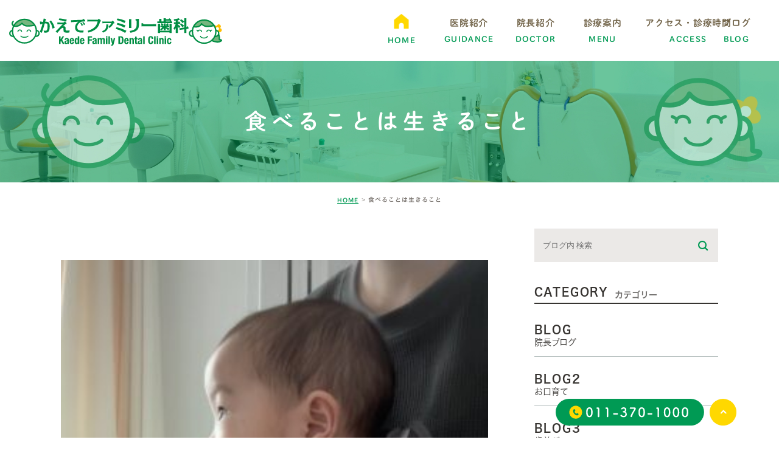

--- FILE ---
content_type: text/html; charset=UTF-8
request_url: https://kaede-fdc.com/tag/%E9%A3%9F%E3%81%B9%E3%82%8B%E3%81%93%E3%81%A8%E3%81%AF%E7%94%9F%E3%81%8D%E3%82%8B%E3%81%93%E3%81%A8/
body_size: 39172
content:
<!DOCTYPE html>
<html lang="ja">

<head>
	<meta charset="UTF-8">
	<meta name="author" content="かえでファミリー歯科">
	<meta name="viewport" content="width=device-width, initial-scale=1, maximum-scale=1, minimum-scale1, user-scalable=no">
	<meta name="format-detection" content="telephone=no">
	<title>食べることは生きること | かえでファミリー歯科</title>
	<link rel="stylesheet" type="text/css" href="https://kaede-fdc.com/wp-content/themes/genova_tpl/css/style_global.css">
	<link rel="stylesheet" href="https://kaede-fdc.com/wp-content/themes/genova_tpl/style.css">
	<link rel="stylesheet" type="text/css" href="https://kaede-fdc.com/wp-content/themes/genova_tpl/css/cssreset-min.css">
	<link rel="stylesheet" type="text/css" href="https://kaede-fdc.com/wp-content/themes/genova_tpl/css/slick.min.css">
	<link rel="stylesheet" type="text/css" href="https://kaede-fdc.com/wp-content/themes/genova_tpl/css/content.css">
	<link rel="stylesheet" type="text/css" href="https://kaede-fdc.com/wp-content/themes/genova_tpl/css/index.css">
		<link rel="shortcut icon" href="https://kaede-fdc.com/wp-content/themes/genova_tpl/img/favicon.ico" type="image/x-icon" />

	<!--[if lt IE 9]>
		<script src="http://html5shim.googlecode.com/svn/trunk/html5.js"></script>
		<![endif]-->

	<!-- Google tag (gtag.js) -->
	<script async src="https://www.googletagmanager.com/gtag/js?id=UA-194802178-4&id=G-9ER7JP5FH1"></script>
	<script>
		window.dataLayer = window.dataLayer || [];

		function gtag() {
			dataLayer.push(arguments);
		}
		gtag('js', new Date());
		gtag('config', 'UA-194802178-4');
		gtag('config', 'G-9ER7JP5FH1');
	</script>

	
<!-- All in One SEO Pack 2.4.4.1 by Michael Torbert of Semper Fi Web Design[285,320] -->
<meta name="keywords"  content="親主導,食べることは生きること,離乳食,7ヶ月,手掴み食べ,赤ちゃん主導,健康,赤ちゃん,お口育て,歯医者,北広島市,お口の健康" />

<link rel="canonical" href="https://kaede-fdc.com/tag/%e9%a3%9f%e3%81%b9%e3%82%8b%e3%81%93%e3%81%a8%e3%81%af%e7%94%9f%e3%81%8d%e3%82%8b%e3%81%93%e3%81%a8/" />
<!-- /all in one seo pack -->
<link rel='dns-prefetch' href='//s.w.org' />
<link rel="alternate" type="application/rss+xml" title="かえでファミリー歯科 &raquo; 食べることは生きること タグのフィード" href="https://kaede-fdc.com/tag/%e9%a3%9f%e3%81%b9%e3%82%8b%e3%81%93%e3%81%a8%e3%81%af%e7%94%9f%e3%81%8d%e3%82%8b%e3%81%93%e3%81%a8/feed/" />
		<script type="text/javascript">
			window._wpemojiSettings = {"baseUrl":"https:\/\/s.w.org\/images\/core\/emoji\/11\/72x72\/","ext":".png","svgUrl":"https:\/\/s.w.org\/images\/core\/emoji\/11\/svg\/","svgExt":".svg","source":{"concatemoji":"https:\/\/kaede-fdc.com\/wp-includes\/js\/wp-emoji-release.min.js?ver=4.9.28"}};
			!function(e,a,t){var n,r,o,i=a.createElement("canvas"),p=i.getContext&&i.getContext("2d");function s(e,t){var a=String.fromCharCode;p.clearRect(0,0,i.width,i.height),p.fillText(a.apply(this,e),0,0);e=i.toDataURL();return p.clearRect(0,0,i.width,i.height),p.fillText(a.apply(this,t),0,0),e===i.toDataURL()}function c(e){var t=a.createElement("script");t.src=e,t.defer=t.type="text/javascript",a.getElementsByTagName("head")[0].appendChild(t)}for(o=Array("flag","emoji"),t.supports={everything:!0,everythingExceptFlag:!0},r=0;r<o.length;r++)t.supports[o[r]]=function(e){if(!p||!p.fillText)return!1;switch(p.textBaseline="top",p.font="600 32px Arial",e){case"flag":return s([55356,56826,55356,56819],[55356,56826,8203,55356,56819])?!1:!s([55356,57332,56128,56423,56128,56418,56128,56421,56128,56430,56128,56423,56128,56447],[55356,57332,8203,56128,56423,8203,56128,56418,8203,56128,56421,8203,56128,56430,8203,56128,56423,8203,56128,56447]);case"emoji":return!s([55358,56760,9792,65039],[55358,56760,8203,9792,65039])}return!1}(o[r]),t.supports.everything=t.supports.everything&&t.supports[o[r]],"flag"!==o[r]&&(t.supports.everythingExceptFlag=t.supports.everythingExceptFlag&&t.supports[o[r]]);t.supports.everythingExceptFlag=t.supports.everythingExceptFlag&&!t.supports.flag,t.DOMReady=!1,t.readyCallback=function(){t.DOMReady=!0},t.supports.everything||(n=function(){t.readyCallback()},a.addEventListener?(a.addEventListener("DOMContentLoaded",n,!1),e.addEventListener("load",n,!1)):(e.attachEvent("onload",n),a.attachEvent("onreadystatechange",function(){"complete"===a.readyState&&t.readyCallback()})),(n=t.source||{}).concatemoji?c(n.concatemoji):n.wpemoji&&n.twemoji&&(c(n.twemoji),c(n.wpemoji)))}(window,document,window._wpemojiSettings);
		</script>
		<style type="text/css">
img.wp-smiley,
img.emoji {
	display: inline !important;
	border: none !important;
	box-shadow: none !important;
	height: 1em !important;
	width: 1em !important;
	margin: 0 .07em !important;
	vertical-align: -0.1em !important;
	background: none !important;
	padding: 0 !important;
}
</style>
<link rel='stylesheet' id='contact-form-7-css'  href='https://kaede-fdc.com/wp-content/plugins/contact-form-7/includes/css/styles.css?ver=4.9.2' type='text/css' media='all' />
<link rel='stylesheet' id='contact-form-7-confirm-css'  href='https://kaede-fdc.com/wp-content/plugins/contact-form-7-add-confirm/includes/css/styles.css?ver=5.1' type='text/css' media='all' />
<script type='text/javascript' src='https://kaede-fdc.com/wp-includes/js/jquery/jquery.js?ver=1.12.4'></script>
<script type='text/javascript' src='https://kaede-fdc.com/wp-includes/js/jquery/jquery-migrate.min.js?ver=1.4.1'></script>
<link rel='https://api.w.org/' href='https://kaede-fdc.com/wp-json/' />
<link rel="EditURI" type="application/rsd+xml" title="RSD" href="https://kaede-fdc.com/xmlrpc.php?rsd" />
<link rel="wlwmanifest" type="application/wlwmanifest+xml" href="https://kaede-fdc.com/wp-includes/wlwmanifest.xml" /> 
<meta name="generator" content="WordPress 4.9.28" />
<style>
	#wpadminbar, #adminmenuwrap {
		background: #3d3d3d;
	}
	#wpadminbar #wp-admin-bar-wp-logo>.ab-item .ab-icon {
		width: 54px;
	}
	#wpadminbar #wp-admin-bar-wp-logo > .ab-item .ab-icon::before {
		display: inline-block;
		content: '';
		width: 54px;
		height: 20px;
		background: url(https://kaede-fdc.com/wp-content/themes/genova_tpl/img/logo.png) 50% 50% no-repeat;
		background-size: 100%;
		margin-left: 6px;
	}
	#wpadminbar #adminbarsearch:before, #wpadminbar .ab-icon:before, #wpadminbar .ab-item:before{
		color: rgb(97, 97, 97);
	}
	#wpadminbar .ab-empty-item, #wpadminbar a.ab-item, #wpadminbar>#wp-toolbar span.ab-label, #wpadminbar>#wp-toolbar span.noticon {
		color: rgb(97, 97, 97);
	}
	#wpadminbar, #adminmenuwrap {
		background:#fff!important;box-shadow:0px 1px 5px 1px rgba(0,0,0,.3);
	}
	#adminmenu, #adminmenu .wp-submenu, #adminmenuback, #adminmenuwrap {
		background:#fff;
	}
	#adminmenu, #adminmenu .wp-submenu, #adminmenuback, #adminmenuwrap{
		background:#fff;
	}
	#adminmenu div.wp-menu-name {
		color: rgb(97, 97, 97);
	}
	#adminmenu div.wp-menu-image:before {
		color: rgb(97, 97, 97);
	}
	#adminmenu .wp-has-current-submenu .wp-submenu, #adminmenu .wp-has-current-submenu .wp-submenu.sub-open, #adminmenu .wp-has-current-submenu.opensub .wp-submenu, #adminmenu a.wp-has-current-submenu:focus+.wp-submenu, .no-js li.wp-has-current-submenu:hover .wp-submenu {
		background: #fff;
		color: rgb(97, 97, 97);
	}
	#adminmenu .wp-submenu a {
		color: rgb(97, 97, 97);
	}
	#adminmenu .opensub .wp-submenu li.current a, #adminmenu .wp-submenu li.current, #adminmenu .wp-submenu li.current a, #adminmenu .wp-submenu li.current a:focus, #adminmenu .wp-submenu li.current a:hover, #adminmenu a.wp-has-current-submenu:focus+.wp-submenu li.current a {
		color: rgb(97, 97, 97);
	}
	#adminmenu .wp-has-current-submenu .wp-submenu .wp-submenu-head, #adminmenu .wp-menu-arrow, #adminmenu .wp-menu-arrow div, #adminmenu li.current a.menu-top, #adminmenu li.wp-has-current-submenu a.wp-has-current-submenu, .folded #adminmenu li.current.menu-top, .folded #adminmenu li.wp-has-current-submenu {
		background: #6eba32;
	}
	#adminmenu li.wp-has-current-submenu a.wp-has-current-submenu div.wp-menu-name {
		color: #fff;
	}
	#adminmenu li.menu-top:hover div.wp-menu-name, #adminmenu li.opensub>a.menu-top div.wp-menu-name, #adminmenu li>a.menu-top:focus div.wp-menu-name {
		color: #fff;
	}
	#wp-admin-bar-wp-logo-default {
		display: none;
	}
	#wp-admin-bar-wp-logo {
		pointer-events: none;
	}
</style>
</head>

<body class="archive tag tag-108 elementor-default">
	<div id="wrapper">
		<!-- ▼header -->
		<div id="header">
			<div class="wrap clearfix">
				<h1>
					<div class="header_logo"><a href="https://kaede-fdc.com"><img src="https://kaede-fdc.com/wp-content/themes/genova_tpl/img/header_logo.svg" alt="かえでファミリー歯科"></a></div>
				</h1>
				<div class="toggleMenu"><a class="menu-trigger" href="#"> <span></span> <span></span> <span></span> </a></div>
				<div class="header_menu menu_vertical">
					<ul class="g_nav clearfix">
						       <li><a href="https://kaede-fdc.com"><span><sub>HOME</sub></span></a></li>
						<li><a href="https://kaede-fdc.com/clinic/"><span>医院紹介<sub>GUIDANCE</sub></span></a></li>
						<li><a href="https://kaede-fdc.com/clinic/#a01"><span>院長紹介<sub>DOCTOR</sub></span></a></li>
						<li><a href="https://kaede-fdc.com/menu/"><span>診療案内<sub>MENU</sub></span></a></li>
						<li><a href="https://kaede-fdc.com/clinic/#a02"><span>アクセス・診療時間<sub>ACCESS</sub></span></a></li>
						<li><a href="https://kaede-fdc.com/blog/"><span>ブログ<sub>BLOG</sub></span></a></li>
						<li class="sp">
							<h3>ご相談はお気軽に</h3>
							<a href="tel:0113701000" class="btnTel" data-evt="ヘッダー"><img src="https://kaede-fdc.com/wp-content/themes/genova_tpl/img/menu_tel.svg" alt="011-370-1000"></a>
						</li>
					</ul>
				</div>
			</div>
		</div>
		<!-- ▲header -->

		<div id="mainimage">
	<div class="under_mainimage">
		<div class="inner">
			<div class="container">
				<h1>
					食べることは生きること				</h1>
			</div>
		</div>
	</div>
</div>

<div id="bread"><ul class="clearfix"><li><a href="https://kaede-fdc.com">HOME</a></li>  <li>食べることは生きること</li></ul></div>
<div id="blogList">
	<div class="container clearfix">
		<div id="posts">
			<div class="post">

				<ul class="posts_list clearfix">
										<li>
						<p class="category">
							<a href="https://kaede-fdc.com/blog-2/" class="blog-2 icon-category">blog-2</a>						</p>
            						<div class="post-image">
							<div class="images">
								<a href="https://kaede-fdc.com/news/1424">
									<span>
										<img src="/wp-content/uploads/6DC166C0-2198-4DDB-92CF-4370D0AEE79E-300x282.jpeg" alt="お口育て〜乳幼児編⑧">
									</span>
								</a>
							</div>
						</div>
            						<h3 class="h3-noimage"><a href="https://kaede-fdc.com/news/1424">お口育て〜乳幼児編⑧</a></h3>
						<div class="excerpt"><p>みなさんこんにちは。 歯科衛生士　三橋です。 (現在育休をいただいております🙇‍♀️) 前回は 赤ちゃんの発達段階に合わせた 『離乳食をはじめるタイミング』について お話ししました。 今回息子に実践中の 手掴み食べをおす [&hellip;]</p>
</div>
						<p class="date">2023.01.26 <span class="icon-tag"><a href="https://kaede-fdc.com/tag/%e8%a6%aa%e4%b8%bb%e5%b0%8e/" rel="tag">親主導</a>, <a href="https://kaede-fdc.com/tag/%e9%a3%9f%e3%81%b9%e3%82%8b%e3%81%93%e3%81%a8%e3%81%af%e7%94%9f%e3%81%8d%e3%82%8b%e3%81%93%e3%81%a8/" rel="tag">食べることは生きること</a>, <a href="https://kaede-fdc.com/tag/%e9%9b%a2%e4%b9%b3%e9%a3%9f/" rel="tag">離乳食</a>, <a href="https://kaede-fdc.com/tag/7%e3%83%b6%e6%9c%88/" rel="tag">7ヶ月</a>, <a href="https://kaede-fdc.com/tag/%e6%89%8b%e6%8e%b4%e3%81%bf%e9%a3%9f%e3%81%b9/" rel="tag">手掴み食べ</a>, <a href="https://kaede-fdc.com/tag/%e8%b5%a4%e3%81%a1%e3%82%83%e3%82%93%e4%b8%bb%e5%b0%8e/" rel="tag">赤ちゃん主導</a>, <a href="https://kaede-fdc.com/tag/%e5%81%a5%e5%ba%b7/" rel="tag">健康</a>, <a href="https://kaede-fdc.com/tag/%e8%b5%a4%e3%81%a1%e3%82%83%e3%82%93/" rel="tag">赤ちゃん</a>, <a href="https://kaede-fdc.com/tag/%e3%81%8a%e5%8f%a3%e8%82%b2%e3%81%a6/" rel="tag">お口育て</a>, <a href="https://kaede-fdc.com/tag/%e6%ad%af%e5%8c%bb%e8%80%85/" rel="tag">歯医者</a>, <a href="https://kaede-fdc.com/tag/%e5%8c%97%e5%ba%83%e5%b3%b6%e5%b8%82/" rel="tag">北広島市</a>, <a href="https://kaede-fdc.com/tag/%e3%81%8a%e5%8f%a3%e3%81%ae%e5%81%a5%e5%ba%b7/" rel="tag">お口の健康</a></span>					</li>
									</ul>
			</div>

			<div class="pagination">				
							</div>
		</div>

		<div class="blogside">
	<div class="searchBox">
		<div class="widget widget_search">	<form role="search" method="get" id="searchform" class="searchform" action="https://kaede-fdc.com/">
		<input value="" name="s" id="s" type="text" placeholder="ブログ内 検索">
		<span class="icon-search"><input id="searchsubmit" value="検索" type="submit"></span>
	</form></div>	</div>

	<div class="categoryBox">
		<h2>CATEGORY<span>カテゴリー</span></h2>
		<ul>
			<li><a href="https://kaede-fdc.com/blog">BLOG<span>院長ブログ</span></a></li>
			<li><a href="https://kaede-fdc.com/blog/blog-2/">BLOG2<span>お口育て</span></a></li>
			<li><a href="https://kaede-fdc.com/blog/blog-3/">BLOG3<span>歯並び</span></a></li>
			<li><a href="https://kaede-fdc.com/blog/blog-4/">BLOG4<span>お腹の中の赤ちゃんにできること</span></a></li>
			<li><a href="https://kaede-fdc.com/blog/blog-5/">BLOG5<span>スタッフブログ</span></a></li>
			<!--<li><a href="https://kaede-fdc.com/news">NEWS<span>新着情報</span></a></li>-->
			
		</ul>
	</div>

	<div class="recentBox">
		<h2>RECENT POSTS<span>最近の投稿</span></h2>
		<div class="widget widget_recent_entries">
	<ul>
				<li class="clearfix">
       
			<div class="recent_thumbnail">
				<a href="https://kaede-fdc.com/blog/1970">
					<span><img src="/wp-content/uploads/IMG_1167-225x300.jpg" alt="「離乳食相談会」を行いました！"></span>
				</a>
			</div>
      			<div class="recent_title">
				<h3 class="ellipsis"><a href="https://kaede-fdc.com/blog/1970">「離乳食相談会」を行いました！</a></h3>
				<p class="recent_date">2025.07.08</p>
			</div>
		</li>
				<li class="clearfix">
      			<div class="recent_title">
				<h3 class="ellipsis"><a href="https://kaede-fdc.com/blog/1827">かえでファミリー歯科　開院10周年にあたって</a></h3>
				<p class="recent_date">2024.11.01</p>
			</div>
		</li>
				<li class="clearfix">
      			<div class="recent_title">
				<h3 class="ellipsis"><a href="https://kaede-fdc.com/blog/1808">11月　臨時休診のお知らせ</a></h3>
				<p class="recent_date">2024.10.22</p>
			</div>
		</li>
				<li class="clearfix">
       
			<div class="recent_thumbnail">
				<a href="https://kaede-fdc.com/blog/1682">
					<span><img src="/wp-content/uploads/IMG_3266-300x118.png" alt="今回でお口育てブログ終了です！"></span>
				</a>
			</div>
      			<div class="recent_title">
				<h3 class="ellipsis"><a href="https://kaede-fdc.com/blog/1682">今回でお口育てブログ終了です！</a></h3>
				<p class="recent_date">2024.03.05</p>
			</div>
		</li>
				<li class="clearfix">
       
			<div class="recent_thumbnail">
				<a href="https://kaede-fdc.com/blog/1668">
					<span><img src="/wp-content/uploads/IMG_2214-169x300.jpeg" alt="お口育て〜幼児編④"></span>
				</a>
			</div>
      			<div class="recent_title">
				<h3 class="ellipsis"><a href="https://kaede-fdc.com/blog/1668">お口育て〜幼児編④</a></h3>
				<p class="recent_date">2024.02.06</p>
			</div>
		</li>
				<li class="clearfix">
       
			<div class="recent_thumbnail">
				<a href="https://kaede-fdc.com/blog/1621">
					<span><img src="/wp-content/uploads/IMG_9261-225x300.jpeg" alt="お口育て〜幼児編③"></span>
				</a>
			</div>
      			<div class="recent_title">
				<h3 class="ellipsis"><a href="https://kaede-fdc.com/blog/1621">お口育て〜幼児編③</a></h3>
				<p class="recent_date">2023.09.19</p>
			</div>
		</li>
				<li class="clearfix">
       
			<div class="recent_thumbnail">
				<a href="https://kaede-fdc.com/blog/1584">
					<span><img src="/wp-content/uploads/IMG_7418-265x300.jpeg" alt="お口育て〜幼児編②"></span>
				</a>
			</div>
      			<div class="recent_title">
				<h3 class="ellipsis"><a href="https://kaede-fdc.com/blog/1584">お口育て〜幼児編②</a></h3>
				<p class="recent_date">2023.07.21</p>
			</div>
		</li>
				<li class="clearfix">
       
			<div class="recent_thumbnail">
				<a href="https://kaede-fdc.com/blog/1536">
					<span><img src="/wp-content/uploads/IMG_7330-225x300.jpeg" alt="お口育て〜幼児編①"></span>
				</a>
			</div>
      			<div class="recent_title">
				<h3 class="ellipsis"><a href="https://kaede-fdc.com/blog/1536">お口育て〜幼児編①</a></h3>
				<p class="recent_date">2023.06.14</p>
			</div>
		</li>
				<li class="clearfix">
      			<div class="recent_title">
				<h3 class="ellipsis"><a href="https://kaede-fdc.com/blog/1482">歯周病のマイクロバイオーム（歯周病になる人ならない人）</a></h3>
				<p class="recent_date">2023.03.01</p>
			</div>
		</li>
				<li class="clearfix">
      			<div class="recent_title">
				<h3 class="ellipsis"><a href="https://kaede-fdc.com/blog/1410">今年一年を振り返って</a></h3>
				<p class="recent_date">2022.12.28</p>
			</div>
		</li>
			</ul>
</div>

	</div>

	<div class="tagBox">
		<h2>TAG<span>タグ</span></h2>
		<div class="widget widget_tag_cloud"><h2 class="widgettitle">タグ</h2><div class="tagcloud"><a href="https://kaede-fdc.com/tag/c%e3%82%ab%e3%83%bc%e3%83%96/" class="tag-cloud-link tag-link-51 tag-link-position-1" style="font-size: 11.529411764706pt;" aria-label="cカーブ (3個の項目)">cカーブ</a>
<a href="https://kaede-fdc.com/tag/mft/" class="tag-cloud-link tag-link-9 tag-link-position-2" style="font-size: 10.117647058824pt;" aria-label="MFT (2個の項目)">MFT</a>
<a href="https://kaede-fdc.com/tag/%e3%81%8a%e5%8f%a3%e3%81%ae%e5%81%a5%e5%ba%b7/" class="tag-cloud-link tag-link-12 tag-link-position-3" style="font-size: 21.882352941176pt;" aria-label="お口の健康 (29個の項目)">お口の健康</a>
<a href="https://kaede-fdc.com/tag/%e3%81%8a%e5%8f%a3%e3%83%9d%e3%82%ab%e3%83%b3/" class="tag-cloud-link tag-link-17 tag-link-position-4" style="font-size: 16.235294117647pt;" aria-label="お口ポカン (9個の項目)">お口ポカン</a>
<a href="https://kaede-fdc.com/tag/%e3%81%8a%e5%8f%a3%e8%82%b2%e3%81%a6/" class="tag-cloud-link tag-link-21 tag-link-position-5" style="font-size: 21.529411764706pt;" aria-label="お口育て (27個の項目)">お口育て</a>
<a href="https://kaede-fdc.com/tag/%e3%82%aa%e3%83%95%e3%82%a3%e3%82%b9%e3%83%9b%e3%83%af%e3%82%a4%e3%83%88%e3%83%8b%e3%83%b3%e3%82%b0/" class="tag-cloud-link tag-link-44 tag-link-position-6" style="font-size: 10.117647058824pt;" aria-label="オフィスホワイトニング (2個の項目)">オフィスホワイトニング</a>
<a href="https://kaede-fdc.com/tag/%e3%82%b9%e3%82%bf%e3%83%83%e3%83%95%e3%83%96%e3%83%ad%e3%82%b0/" class="tag-cloud-link tag-link-46 tag-link-position-7" style="font-size: 11.529411764706pt;" aria-label="スタッフブログ (3個の項目)">スタッフブログ</a>
<a href="https://kaede-fdc.com/tag/%e3%82%bd%e3%82%af%e3%83%a9%e3%83%b3%e3%82%b9%e3%82%ad%e3%83%bc%e3%81%ae%e3%83%94%e3%83%a9%e3%83%9f%e3%83%83%e3%83%89/" class="tag-cloud-link tag-link-56 tag-link-position-8" style="font-size: 11.529411764706pt;" aria-label="ソクランスキーのピラミッド (3個の項目)">ソクランスキーのピラミッド</a>
<a href="https://kaede-fdc.com/tag/%e3%83%8f%e3%83%b3%e3%83%89%e3%83%aa%e3%82%ac%e3%83%bc%e3%83%89/" class="tag-cloud-link tag-link-48 tag-link-position-9" style="font-size: 8pt;" aria-label="ハンドリガード (1個の項目)">ハンドリガード</a>
<a href="https://kaede-fdc.com/tag/%e3%83%97%e3%83%ac%e3%82%aa%e3%83%ab%e3%82%bd/" class="tag-cloud-link tag-link-11 tag-link-position-10" style="font-size: 8pt;" aria-label="プレオルソ (1個の項目)">プレオルソ</a>
<a href="https://kaede-fdc.com/tag/%e3%83%9b%e3%83%af%e3%82%a4%e3%83%88%e3%83%8b%e3%83%b3%e3%82%b0/" class="tag-cloud-link tag-link-43 tag-link-position-11" style="font-size: 10.117647058824pt;" aria-label="ホワイトニング (2個の項目)">ホワイトニング</a>
<a href="https://kaede-fdc.com/tag/%e3%83%9b%e3%83%bc%e3%83%a0%e3%83%9b%e3%83%af%e3%82%a4%e3%83%88%e3%83%8b%e3%83%b3%e3%82%b0/" class="tag-cloud-link tag-link-45 tag-link-position-12" style="font-size: 10.117647058824pt;" aria-label="ホームホワイトニング (2個の項目)">ホームホワイトニング</a>
<a href="https://kaede-fdc.com/tag/%e3%83%9f%e3%83%ab%e3%82%af/" class="tag-cloud-link tag-link-31 tag-link-position-13" style="font-size: 8pt;" aria-label="ミルク (1個の項目)">ミルク</a>
<a href="https://kaede-fdc.com/tag/%e3%83%a9%e3%83%83%e3%83%81%e3%82%aa%e3%83%b3/" class="tag-cloud-link tag-link-41 tag-link-position-14" style="font-size: 10.117647058824pt;" aria-label="ラッチオン (2個の項目)">ラッチオン</a>
<a href="https://kaede-fdc.com/tag/%e3%83%ac%e3%83%83%e3%83%89%e3%82%b3%e3%83%b3%e3%83%97%e3%83%ac%e3%82%af%e3%82%b9/" class="tag-cloud-link tag-link-55 tag-link-position-15" style="font-size: 10.117647058824pt;" aria-label="レッドコンプレクス (2個の項目)">レッドコンプレクス</a>
<a href="https://kaede-fdc.com/tag/%e4%b9%b3%e9%a0%ad%e6%b7%b7%e4%b9%b1/" class="tag-cloud-link tag-link-32 tag-link-position-16" style="font-size: 8pt;" aria-label="乳頭混乱 (1個の項目)">乳頭混乱</a>
<a href="https://kaede-fdc.com/tag/%e5%81%a5%e5%ba%b7/" class="tag-cloud-link tag-link-26 tag-link-position-17" style="font-size: 17.176470588235pt;" aria-label="健康 (11個の項目)">健康</a>
<a href="https://kaede-fdc.com/tag/%e5%8c%97%e5%ba%83%e5%b3%b6%e5%b8%82/" class="tag-cloud-link tag-link-14 tag-link-position-18" style="font-size: 22pt;" aria-label="北広島市 (30個の項目)">北広島市</a>
<a href="https://kaede-fdc.com/tag/%e5%8f%a3%e5%91%bc%e5%90%b8/" class="tag-cloud-link tag-link-15 tag-link-position-19" style="font-size: 18pt;" aria-label="口呼吸 (13個の項目)">口呼吸</a>
<a href="https://kaede-fdc.com/tag/%e5%93%ba%e4%b9%b3/" class="tag-cloud-link tag-link-39 tag-link-position-20" style="font-size: 8pt;" aria-label="哺乳 (1個の項目)">哺乳</a>
<a href="https://kaede-fdc.com/tag/%e5%93%ba%e4%b9%b3%e7%93%b6/" class="tag-cloud-link tag-link-29 tag-link-position-21" style="font-size: 8pt;" aria-label="哺乳瓶 (1個の項目)">哺乳瓶</a>
<a href="https://kaede-fdc.com/tag/%e5%a6%8a%e5%a9%a6/" class="tag-cloud-link tag-link-20 tag-link-position-22" style="font-size: 10.117647058824pt;" aria-label="妊婦 (2個の項目)">妊婦</a>
<a href="https://kaede-fdc.com/tag/%e5%a7%bf%e5%8b%a2/" class="tag-cloud-link tag-link-23 tag-link-position-23" style="font-size: 16.705882352941pt;" aria-label="姿勢 (10個の項目)">姿勢</a>
<a href="https://kaede-fdc.com/tag/%e5%ad%90%e3%81%a9%e3%82%82/" class="tag-cloud-link tag-link-57 tag-link-position-24" style="font-size: 13.647058823529pt;" aria-label="子ども (5個の項目)">子ども</a>
<a href="https://kaede-fdc.com/tag/%e5%ad%90%e8%82%b2%e3%81%a6/" class="tag-cloud-link tag-link-18 tag-link-position-25" style="font-size: 22pt;" aria-label="子育て (30個の項目)">子育て</a>
<a href="https://kaede-fdc.com/tag/%e5%ae%8c%e6%af%8d/" class="tag-cloud-link tag-link-33 tag-link-position-26" style="font-size: 8pt;" aria-label="完母 (1個の項目)">完母</a>
<a href="https://kaede-fdc.com/tag/%e5%b0%8f%e5%85%90%e7%9f%af%e6%ad%a3/" class="tag-cloud-link tag-link-10 tag-link-position-27" style="font-size: 10.117647058824pt;" aria-label="小児矯正 (2個の項目)">小児矯正</a>
<a href="https://kaede-fdc.com/tag/%e5%b1%88%e6%9b%b2%e5%a7%bf%e5%8b%a2/" class="tag-cloud-link tag-link-53 tag-link-position-28" style="font-size: 10.117647058824pt;" aria-label="屈曲姿勢 (2個の項目)">屈曲姿勢</a>
<a href="https://kaede-fdc.com/tag/%e6%8c%87%e3%81%97%e3%82%83%e3%81%b6%e3%82%8a/" class="tag-cloud-link tag-link-49 tag-link-position-29" style="font-size: 8pt;" aria-label="指しゃぶり (1個の項目)">指しゃぶり</a>
<a href="https://kaede-fdc.com/tag/%e6%8e%88%e4%b9%b3/" class="tag-cloud-link tag-link-28 tag-link-position-30" style="font-size: 11.529411764706pt;" aria-label="授乳 (3個の項目)">授乳</a>
<a href="https://kaede-fdc.com/tag/%e6%ad%af%e4%b8%a6%e3%81%b3/" class="tag-cloud-link tag-link-16 tag-link-position-31" style="font-size: 18.941176470588pt;" aria-label="歯並び (16個の項目)">歯並び</a>
<a href="https://kaede-fdc.com/tag/%e6%ad%af%e5%8c%bb%e8%80%85/" class="tag-cloud-link tag-link-13 tag-link-position-32" style="font-size: 21.647058823529pt;" aria-label="歯医者 (28個の項目)">歯医者</a>
<a href="https://kaede-fdc.com/tag/%e6%ad%af%e5%91%a8%e7%97%85/" class="tag-cloud-link tag-link-54 tag-link-position-33" style="font-size: 12.705882352941pt;" aria-label="歯周病 (4個の項目)">歯周病</a>
<a href="https://kaede-fdc.com/tag/%e6%ad%af%e7%a7%91%e8%a1%9b%e7%94%9f%e5%a3%ab/" class="tag-cloud-link tag-link-25 tag-link-position-34" style="font-size: 16.235294117647pt;" aria-label="歯科衛生士 (9個の項目)">歯科衛生士</a>
<a href="https://kaede-fdc.com/tag/%e6%af%8d%e4%b9%b3%e8%82%b2%e5%85%90/" class="tag-cloud-link tag-link-30 tag-link-position-35" style="font-size: 8pt;" aria-label="母乳育児 (1個の項目)">母乳育児</a>
<a href="https://kaede-fdc.com/tag/%e6%b7%b7%e5%90%88/" class="tag-cloud-link tag-link-34 tag-link-position-36" style="font-size: 8pt;" aria-label="混合 (1個の項目)">混合</a>
<a href="https://kaede-fdc.com/tag/%e7%94%9f%e5%be%8c1%e3%83%b6%e6%9c%88/" class="tag-cloud-link tag-link-40 tag-link-position-37" style="font-size: 10.117647058824pt;" aria-label="生後1ヶ月 (2個の項目)">生後1ヶ月</a>
<a href="https://kaede-fdc.com/tag/%e7%94%9f%e5%be%8c2%e3%83%b6%e6%9c%88/" class="tag-cloud-link tag-link-47 tag-link-position-38" style="font-size: 10.117647058824pt;" aria-label="生後2ヶ月 (2個の項目)">生後2ヶ月</a>
<a href="https://kaede-fdc.com/tag/%e7%9f%af%e6%ad%a3/" class="tag-cloud-link tag-link-8 tag-link-position-39" style="font-size: 10.117647058824pt;" aria-label="矯正 (2個の項目)">矯正</a>
<a href="https://kaede-fdc.com/tag/%e8%83%8c%e4%b8%ad%e3%82%b9%e3%82%a4%e3%83%83%e3%83%81/" class="tag-cloud-link tag-link-50 tag-link-position-40" style="font-size: 8pt;" aria-label="背中スイッチ (1個の項目)">背中スイッチ</a>
<a href="https://kaede-fdc.com/tag/%e8%b5%a4%e3%81%a1%e3%82%83%e3%82%93/" class="tag-cloud-link tag-link-27 tag-link-position-41" style="font-size: 19.764705882353pt;" aria-label="赤ちゃん (19個の項目)">赤ちゃん</a>
<a href="https://kaede-fdc.com/tag/%e8%b5%a4%e3%81%a1%e3%82%83%e3%82%93%e3%81%ae%e5%af%9d%e5%ba%8a/" class="tag-cloud-link tag-link-52 tag-link-position-42" style="font-size: 8pt;" aria-label="赤ちゃんの寝床 (1個の項目)">赤ちゃんの寝床</a>
<a href="https://kaede-fdc.com/tag/%e8%b6%b3%e6%8c%87/" class="tag-cloud-link tag-link-22 tag-link-position-43" style="font-size: 10.117647058824pt;" aria-label="足指 (2個の項目)">足指</a>
<a href="https://kaede-fdc.com/tag/%e9%99%a2%e9%95%b7%e3%83%96%e3%83%ad%e3%82%b0/" class="tag-cloud-link tag-link-19 tag-link-position-44" style="font-size: 14.470588235294pt;" aria-label="院長ブログ (6個の項目)">院長ブログ</a>
<a href="https://kaede-fdc.com/tag/%e9%bc%bb%e5%91%bc%e5%90%b8/" class="tag-cloud-link tag-link-24 tag-link-position-45" style="font-size: 15.058823529412pt;" aria-label="鼻呼吸 (7個の項目)">鼻呼吸</a></div>
</div>	</div>

	<div class="archiveBox">
		<h2>ARCHIVE<span>月別アーカイブ</span></h2>
		<ul class="accordion">
						<li>
				<p class="acv_open">2025年 (16)</p>
				<ul>
										<li><a href="https://kaede-fdc.com/date/2025/12">2025年12月 (1)</a></li>
										<li><a href="https://kaede-fdc.com/date/2025/11">2025年11月 (1)</a></li>
										<li><a href="https://kaede-fdc.com/date/2025/10">2025年10月 (1)</a></li>
										<li><a href="https://kaede-fdc.com/date/2025/09">2025年9月 (2)</a></li>
										<li><a href="https://kaede-fdc.com/date/2025/08">2025年8月 (1)</a></li>
										<li><a href="https://kaede-fdc.com/date/2025/07">2025年7月 (2)</a></li>
										<li><a href="https://kaede-fdc.com/date/2025/06">2025年6月 (1)</a></li>
										<li><a href="https://kaede-fdc.com/date/2025/05">2025年5月 (1)</a></li>
										<li><a href="https://kaede-fdc.com/date/2025/04">2025年4月 (1)</a></li>
										<li><a href="https://kaede-fdc.com/date/2025/03">2025年3月 (2)</a></li>
										<li><a href="https://kaede-fdc.com/date/2025/01">2025年1月 (3)</a></li>
									</ul>
			</li>
			<li>
				<p>2024年 (19)</p>
				<ul class="hide">
										<li><a href="https://kaede-fdc.com/date/2024/12">2024年12月 (2)</a></li>
										<li><a href="https://kaede-fdc.com/date/2024/11">2024年11月 (3)</a></li>
										<li><a href="https://kaede-fdc.com/date/2024/10">2024年10月 (2)</a></li>
										<li><a href="https://kaede-fdc.com/date/2024/09">2024年9月 (1)</a></li>
										<li><a href="https://kaede-fdc.com/date/2024/08">2024年8月 (2)</a></li>
										<li><a href="https://kaede-fdc.com/date/2024/07">2024年7月 (1)</a></li>
										<li><a href="https://kaede-fdc.com/date/2024/06">2024年6月 (1)</a></li>
										<li><a href="https://kaede-fdc.com/date/2024/05">2024年5月 (1)</a></li>
										<li><a href="https://kaede-fdc.com/date/2024/04">2024年4月 (1)</a></li>
										<li><a href="https://kaede-fdc.com/date/2024/03">2024年3月 (2)</a></li>
										<li><a href="https://kaede-fdc.com/date/2024/02">2024年2月 (2)</a></li>
										<li><a href="https://kaede-fdc.com/date/2024/01">2024年1月 (1)</a></li>
									</ul>
			</li>
			<li>
				<p>2023年 (21)</p>
				<ul class="hide">
										<li><a href="https://kaede-fdc.com/date/2023/11">2023年11月 (1)</a></li>
										<li><a href="https://kaede-fdc.com/date/2023/10">2023年10月 (1)</a></li>
										<li><a href="https://kaede-fdc.com/date/2023/09">2023年9月 (2)</a></li>
										<li><a href="https://kaede-fdc.com/date/2023/08">2023年8月 (1)</a></li>
										<li><a href="https://kaede-fdc.com/date/2023/07">2023年7月 (2)</a></li>
										<li><a href="https://kaede-fdc.com/date/2023/06">2023年6月 (2)</a></li>
										<li><a href="https://kaede-fdc.com/date/2023/05">2023年5月 (2)</a></li>
										<li><a href="https://kaede-fdc.com/date/2023/04">2023年4月 (2)</a></li>
										<li><a href="https://kaede-fdc.com/date/2023/03">2023年3月 (2)</a></li>
										<li><a href="https://kaede-fdc.com/date/2023/02">2023年2月 (3)</a></li>
										<li><a href="https://kaede-fdc.com/date/2023/01">2023年1月 (3)</a></li>
									</ul>
			</li>
			<li>
				<p>2022年 (47)</p>
				<ul class="hide">
										<li><a href="https://kaede-fdc.com/date/2022/12">2022年12月 (4)</a></li>
										<li><a href="https://kaede-fdc.com/date/2022/11">2022年11月 (3)</a></li>
										<li><a href="https://kaede-fdc.com/date/2022/10">2022年10月 (4)</a></li>
										<li><a href="https://kaede-fdc.com/date/2022/09">2022年9月 (4)</a></li>
										<li><a href="https://kaede-fdc.com/date/2022/08">2022年8月 (3)</a></li>
										<li><a href="https://kaede-fdc.com/date/2022/07">2022年7月 (6)</a></li>
										<li><a href="https://kaede-fdc.com/date/2022/06">2022年6月 (5)</a></li>
										<li><a href="https://kaede-fdc.com/date/2022/05">2022年5月 (4)</a></li>
										<li><a href="https://kaede-fdc.com/date/2022/04">2022年4月 (5)</a></li>
										<li><a href="https://kaede-fdc.com/date/2022/03">2022年3月 (4)</a></li>
										<li><a href="https://kaede-fdc.com/date/2022/02">2022年2月 (4)</a></li>
										<li><a href="https://kaede-fdc.com/date/2022/01">2022年1月 (1)</a></li>
									</ul>
			</li>
			<li>
				<p>2021年 (7)</p>
				<ul class="hide">
										<li><a href="https://kaede-fdc.com/date/2021/11">2021年11月 (1)</a></li>
										<li><a href="https://kaede-fdc.com/date/2021/10">2021年10月 (1)</a></li>
										<li><a href="https://kaede-fdc.com/date/2021/09">2021年9月 (1)</a></li>
										<li><a href="https://kaede-fdc.com/date/2021/08">2021年8月 (1)</a></li>
										<li><a href="https://kaede-fdc.com/date/2021/07">2021年7月 (1)</a></li>
										<li><a href="https://kaede-fdc.com/date/2021/06">2021年6月 (2)</a></li>
									</ul>
			</li>
		</ul>
	</div>			
</div>	</div>
</div>

<div id="conBottom">
	<div class="contact_section">
		<div class="container clearfix">
			<p class="contact_tit">ご予約・お問合せはお気軽に</p>
			<p class="tel_"> <a href="tel:0113701000" class="btnTel" data-evt="コンテンツ下部"> <img src="/wp-content/uploads/contact_tel.png" alt="011-370-1000" class="pc"> <img src="/wp-content/uploads/contact_tel_sp.png" alt="011-370-1000" class="sp"> </a> </p>
			<p class="txt">北広島市地域にお住いの方で歯のことでお困りでしたらご相談ください。</p>
		</div>
	</div>
</div>

<!-- ▼footer -->
<div id="footer">
	<div class="container">
		<ul class="bnrList">
			<li>
				<a href="https://instagram.com/kaedefamilydc?utm_medium=copy_link" target="_blank">
					<img src="/wp-content/uploads/insta.png" alt="Instagram">
				</a>
			</li>
			<li>
				<a href="https://m.facebook.com/%E3%81%8B%E3%81%88%E3%81%A7%E3%83%95%E3%82%A1%E3%83%9F%E3%83%AA%E3%83%BC%E6%AD%AF%E7%A7%91-102142315741695/" target="_blank">
					<img src="/wp-content/uploads/facebook.png" alt="Facebook">
				</a>
			</li>
			<li>
				<a href="https://kaede-fdc.com/blog">
					<img src="/wp-content/uploads/blog-1.png" alt="ブログ">
				</a>
			</li>
			<li>
				<a href="https://lin.ee/zTlTwzz">
					<img src="/wp-content/uploads/line.png" alt="LINE">
				</a>
			</li><li>
				<a href="https://smilemft.com" target="_blank"><img src="/wp-content/uploads/smilemft.png" alt="スマイルMFT"></a>
			</li>
		</ul>
		<div class="footerInfo">
			<div class="fooger_logo">
				<p><a href="https://kaede-fdc.com"><img src="https://kaede-fdc.com/wp-content/themes/genova_tpl/img/footer_logo.svg" alt="かえでファミリー歯科"></a></p>
				<p><a href="https://kaede-fdc.com/clinic/#a02"><img src="https://kaede-fdc.com/wp-content/themes/genova_tpl/img/btn_footer.png" alt="アクセス・診療時間詳細"></a></p>
			</div>
			<div class="footer_info">
				<dl>
					<dt>所在地</dt>
					<dd>北海道北広島市美沢4丁目1-1（北広島美沢ショッピングセンター内）</dd>
				</dl>
				<dl>
					<dt>最寄駅</dt>
					<dd>JR千歳線「北広島」駅</dd>
				</dl>
				<dl>
					<dt>診療時間</dt><dd>9:30～13:00　14:30～19:30</dd>
				</dl>
				<dl>
					<dt>休診日</dt>
					<dd>月曜・日曜・祝日<br>※土曜日のみ午後診療は18:00まで</dd>
				</dl>
			</div>
		</div>
	</div>
	<div class="sitemap_box">
		<div class="container">
			<ul>
				<li><a href="https://kaede-fdc.com/sitemap">＞サイトマップ</a></li>
				<li>© かえでファミリー歯科クリニック</li>
			</ul>
		</div>
	</div>
	<div class="fixed_box">
		<ul class="clearfix container">
			<li> <a href="tel:0113701000" class="btnTel" data-evt="フッター"> <img src="https://kaede-fdc.com/wp-content/themes/genova_tpl/img/fixed_tel.svg" alt="011-370-1000"> </a> </li>
			<li> <a href="#wrapper"><img src="https://kaede-fdc.com/wp-content/themes/genova_tpl/img/fixed_pagetop.svg" alt="pagetop"></a> </li>
		</ul>
	</div>
</div>
<!-- ▲footer -->

<script type='text/javascript'>
/* <![CDATA[ */
var wpcf7 = {"apiSettings":{"root":"https:\/\/kaede-fdc.com\/wp-json\/contact-form-7\/v1","namespace":"contact-form-7\/v1"},"recaptcha":{"messages":{"empty":"\u3042\u306a\u305f\u304c\u30ed\u30dc\u30c3\u30c8\u3067\u306f\u306a\u3044\u3053\u3068\u3092\u8a3c\u660e\u3057\u3066\u304f\u3060\u3055\u3044\u3002"}}};
/* ]]> */
</script>
<script type='text/javascript' src='https://kaede-fdc.com/wp-content/plugins/contact-form-7/includes/js/scripts.js?ver=4.9.2'></script>
<script type='text/javascript' src='https://kaede-fdc.com/wp-includes/js/jquery/jquery.form.min.js?ver=4.2.1'></script>
<script type='text/javascript' src='https://kaede-fdc.com/wp-content/plugins/contact-form-7-add-confirm/includes/js/scripts.js?ver=5.1'></script>
<script type='text/javascript' src='https://kaede-fdc.com/wp-includes/js/wp-embed.min.js?ver=4.9.28'></script>
</div>
<!-- ▲wrapper --> 

<script type="text/javascript" src="https://ajax.googleapis.com/ajax/libs/jquery/1.8.3/jquery.min.js"></script> 
<script type="text/javascript" src="https://kaede-fdc.com/wp-content/themes/genova_tpl/js/share.js"></script> 
<script type="text/javascript" src="https://kaede-fdc.com/wp-content/themes/genova_tpl/js/jquery.slick.min.js"></script> 
<script type="text/javascript" src="https://kaede-fdc.com/wp-content/themes/genova_tpl/js/jquery.easing.1.3.js"></script> 
<!--<script>
	(function(d) {
		var config = {
			kitId: 'qds8lxc',
			scriptTimeout: 3000,
			async: true
		},
			h=d.documentElement,t=setTimeout(function(){h.className=h.className.replace(/\bwf-loading\b/g,"")+" wf-inactive";},config.scriptTimeout),tk=d.createElement("script"),f=false,s=d.getElementsByTagName("script")[0],a;h.className+=" wf-loading";tk.src='https://use.typekit.net/'+config.kitId+'.js';tk.async=true;tk.onload=tk.onreadystatechange=function(){a=this.readyState;if(f||a&&a!="complete"&&a!="loaded")return;f=true;clearTimeout(t);try{Typekit.load(config)}catch(e){}};s.parentNode.insertBefore(tk,s)
	})(document);
</script> 
<script>
	(function(d) {
		var config = {
			kitId: 'byh8sxc',
			scriptTimeout: 3000,
			async: true
		},
			h=d.documentElement,t=setTimeout(function(){h.className=h.className.replace(/\bwf-loading\b/g,"")+" wf-inactive";},config.scriptTimeout),tk=d.createElement("script"),f=false,s=d.getElementsByTagName("script")[0],a;h.className+=" wf-loading";tk.src='https://use.typekit.net/'+config.kitId+'.js';tk.async=true;tk.onload=tk.onreadystatechange=function(){a=this.readyState;if(f||a&&a!="complete"&&a!="loaded")return;f=true;clearTimeout(t);try{Typekit.load(config)}catch(e){}};s.parentNode.insertBefore(tk,s)
	})(document);
</script>-->
<!--<script type="text/javascript" src="https://s3-ap-northeast-1.amazonaws.com/webfont.plimo.com/accessor/script/typesquare.js?2Ttpg6KeLnE%3D" charset="utf-8"></script>-->
<script type="text/javascript" src="https://static.plimo.jp/js/typesquare.js" charset="utf-8"></script>
</body>
</html>

--- FILE ---
content_type: text/css
request_url: https://kaede-fdc.com/wp-content/themes/genova_tpl/css/style_global.css
body_size: 2646
content:
/* Scss Document */
/*============================

font title

======================*/
#header .header_menu .g_nav > li > a,
#header .header_menu .g_nav > li > span,
#header .header_menu .g_nav > li ul li a,
#header .header_menu .g_nav > li:last-child h3,
.contact_section .contact_tit,
#footer .footer_navi .navi_tit,
#footer .fixed_box #bnr_show h3,
#footer .fixed_box #bnr_show .show_txt,
.btn_link,
.gnv_top_h2_bg h2,
.gnv_tmp_h5_bg h5, .timetable thead th
.gnv_tmp_tlt,
.gnv_tmp_title,
.gnv_tmp_title01,
.first_tlt,
.feature_tlt,
.greeting_english,
.greeting_tlt,
.under_mainimage .container h1,
h2.elementor-heading-title,
h3.elementor-heading-title,
h4.elementor-heading-title,
.under_title_h2 h2,
.under_title_h3 h3,
.under_title_h4 h4,
.doctor_style,
.bg_box_tlt p,
.flowList .flow_title span,
.box_title,
.qa_list dt .txt,
.posts_list h3,
.titleBg h2,
#newsDetail h3 {
	font-family: "秀英丸ゴシック B","Shuei MaruGo B";
  
/*   font-family: dnp-shuei-mgothic-std, sans-serif; */} 

/*============================

main color title

======================*/
#header .header_menu .g_nav > li dl li:before,
#header .header_menu .g_nav > li dl a:hover,
#footer .footer_navi .navi_list li a:hover,
#bread li a,
.doctor_style,
.gnv_tmp_title01,
.txt_color,
.txt_link,
.flowList .flow_title,
.box_title,
.anchorlinks li a:hover,
.posts_list h3 a:hover,
.post .date,
.posts_list .date,
.post .date span a,
.posts_list .date span a,
.bloginfo_box .blog_name .icon-blog:before,
.blogside .searchBox .icon-search:before,
.blogside .categoryBox ul li a:hover,
.blogside .categoryBox ul li a:hover span,
.recentBox li h3 a:hover,
.archiveBox ul li p:hover,
.archiveBox ul li p.acv_open,
.archiveBox ul li a:hover,
.archiveBox ul li a:active,
.inquiryFormTable input[type="checkbox"]:checked + span label.icon-check:before,
.verified_table .wpcf7-validates-as-required:not(.wpcf7-not-valid) + .verify_icon:before {
  color: #009A54; }

/*============================

main color background

======================*/
.menu-trigger span,
.under_title_h4 h4:before,
.gnv_tmp_h5_bg h5:before,
.num_list > li:before,
.circle_list li:before,
.flowList .flow_title span,
.style_box .inner .title:before,
.qa_list dt .num span,
.post .category a.blog,
.posts_list .category a.blog,
.post .category a.news,
.posts_list .category a.news,
.post .category a.news:hover,
.posts_list .category a.news:hover,
.navigation a:hover,
.pagination ul li a:hover,
.pagination ul li span.current,
.recentBox li .recent_thumbnail a:after,
.recentBox li .recent_thumbnail a:before,
.recentBox li .recent_thumbnail a span:after,
.recentBox li .recent_thumbnail a span:before,
.step_list li.current span,
.step_list li span.current:after {
  background-color: #009A54; }


--- FILE ---
content_type: text/css
request_url: https://kaede-fdc.com/wp-content/themes/genova_tpl/style.css
body_size: 22951
content:
@charset "utf-8";
/*
Theme Name: genova_tpl
Theme URI: http://genova.co.jp/
Description: genova template.
Version: 1.0
*/
/* =====================================
■BASE
===================================== */
html {
	font-size: 62.5%;
}
body {
	/*  font-family: "ヒラギノ角ゴ Pro W3", "Hiragino Kaku Gothic Pro", "メイリオ", Meiryo, sans-serif;*/
	/* font-family: 'Meiryo', 'メイリオ', Verdana, "游ゴシック", YuGothic, "ヒラギノ角ゴ ProN W3", "Hiragino Kaku Gothic ProN", sans-serif; */
	/* font-family: Verdana, "游ゴシック", YuGothic, "ヒラギノ角ゴ Pro W3", "Hiragino Kaku Gothic Pro", "メイリオ", Meiryo, sans-serif; */
/* 	font-family: fot-tsukuardgothic-std, sans-serif;
	font-weight: 700;
	font-style: normal; */
	font-family: "TB丸ゴシック DB","TBRGothic DB";
	font-size: 16px;
	background: #fff;
	color: #716348;
	letter-spacing: 0.05em;
	line-height: 2;
	position: relative;
	-webkit-text-size-adjust: 100%;
}
a {
	text-decoration: none;
	color: #333;
	vertical-align: middle;
	transition-duration: 0.7s;
}
a:focus, *:focus {
	outline: none;
}
a[href^="tel:"] {
	pointer-events: none;
	cursor: text;
}
@media screen and (max-width: 767px) {
	a[href^="tel:"] {
		pointer-events: auto;
		cursor: pointer;
	}
}
.fnt-ShueiMGoStd_L {
	font-family: dnp-shuei-mgothic-std, sans-serif;
	font-weight: 400;
	font-style: normal;
}
.fnt-ShueiMGoStd_B {
	font-family: dnp-shuei-mgothic-std, sans-serif;
	font-weight: 600;
	font-style: normal;
}
.fnt-TsukuARdGothic_R {
	font-family: fot-tsukuardgothic-std, sans-serif;
	font-weight: 400;
	font-style: normal;
}
.fnt-TsukuARdGothic_B {
	font-family: fot-tsukuardgothic-std, sans-serif;
	font-weight: 700;
	font-style: normal;
}
/* =====================================
■MODULE
===================================== */
/*--------------------------------------
汎用
--------------------------------------*/
/* float */
.fr {
	float: right !important;
}
.fl {
	float: left !important;
}
/* clears */
.clearfix {
	*zoom: 1;
}
.clearfix:after {
	content: "";
	display: table;
	clear: both;
}
.cl {
	clear: both !important;
}
/* text indent */
.textHide {
	overflow: hidden;
	text-indent: 100%;
	white-space: nowrap;
}
/* text-align */
.tac {
	text-align: center !important;
}
.tar {
	text-align: right !important;
}
.tal {
	text-align: left !important;
}
/* font-weight */
.fb {
	font-weight: bold !important;
}
.h3-noimage {
	margin-top: 35px;
}
/*--------------------------------------
Icon fonts
--------------------------------------*/
@font-face {
	font-family: 'icomoon';
	src: url('img/fonts/icomoon.eot');
	src: url('img/fonts/icomoon.eot#iefix') format('embedded-opentype'), url('img/fonts/icomoon.ttf') format('truetype'), url('img/fonts/icomoon.woff') format('woff'), url('img/fonts/icomoon.svg#icomoon') format('svg');
	font-weight: normal;
	font-style: normal;
}
[class*='icon-']:not([class*='eicon-']):before {
	display: inline-block;
	font-family: 'icomoon';
	speak: none;
	font-style: normal;
	font-weight: normal;
	font-variant: normal;
	text-transform: none;
	line-height: 1;
	vertical-align: baseline;
	-webkit-font-smoothing: antialiased;
	-moz-osx-font-smoothing: grayscale;
}
.icon-blog:before {
	content: "\e900";
}
.icon-category:before {
	content: "\e901";
}
.icon-check:before {
	content: "\e902";
}
.icon-checked:before {
	content: "\e903";
}
.icon-down:before {
	content: "\e904";
}
.icon-facebook:before {
	content: "\e905";
}
.icon-google:before {
	content: "\e906";
}
.icon-line:before {
	content: "\e907";
}
.icon-twitter:before {
	content: "\e908";
}
.icon-arrow02:before {
	content: "\e909";
}
.icon-arrow01:before {
	content: "\e910";
}
.icon-search:before {
	content: "\e911";
}
.icon-tag:before {
	content: "\e912";
}
/*--------------------------------------
Pc sp change
--------------------------------------*/
.sp {
	display: none !important;
}
.mb {
	display: none;
}
@media screen and (max-width: 767px) {
	.pc {
		display: none !important;
	}
	.sp {
		display: block !important;
	}
}
@media screen and (max-width: 480px) {
	.mb {
		display: block;
	}
	.pcm {
		display: none;
	}
}
/* =====================================
■Layout
===================================== */
/*--------------------------------------
container
--------------------------------------*/
.container {
	width: 100%;
	max-width: 1120px;
	padding: 0 20px;
	margin: 0 auto;
	box-sizing: border-box;
}
.container:after {
	content: "";
	display: block;
	clear: both;
}
.page-id-43 .elementor-section.elementor-section-boxed > .elementor-container {
	max-width: none !important;
	padding: 0;
}
@media (max-width: 767px) {
	.container {
		padding: 0 15px;
	}
}
/*--------------------------------------
header
--------------------------------------*/
#wrapper {
	height: 100%;
	padding-top: 100px;
	box-sizing: border-box;
	overflow: hidden;
}
@media screen and (max-width: 1060px) and (min-width: 768px) {
	#wrapper {
		padding-top: 80px;
	}
}
@media screen and (max-width: 767px) {
	#wrapper {
		padding-top: 80px;
	}
}
#header {
	position: fixed;
	top: 0;
	left: 0;
	z-index: 1000;
	width: 100%;
	transition-duration: 0.7s;
	background: #fff;
}
/* logo */
#header .header_logo {
	float: left;
	width: 293px;
	margin: 33px 0 28px 43px;
}
#header .header_logo img {
	width: 100%;
}
#header .header_logo a:hover {
	text-decoration: none;
}
#header .header_logo a:hover, #header .header_logo img:hover {
	opacity: 1;
}
/* right_box */
#header .right_box {
	float: right;
	width: 250px;
	padding-left: 0;
}
.right_box li img {
	display: block;
}
.right_box li > img {
	margin-bottom: 1px;
}
#header .right_box a {
	display: block;
	box-sizing: border-box;
	width: 100%;
}
#header .right_box a:hover {
	text-decoration: none;
}
/* gnav */
#header .header_menu {
	float: right;
}
#header .header_menu .g_nav {
	display: flex;
}
#header .header_menu .g_nav > li {
	vertical-align: middle;
	padding-right: 30px;
}
#header .header_menu .g_nav > li > a, #header .header_menu .g_nav > li > span {
	display: flex;
	align-items: center;
	text-align: center;
	vertical-align: middle;
	color: #716348;
	font-weight: bold;
	line-height: 1.2;
	cursor: pointer;
	font-size: 19px;
	letter-spacing: 0.05em;
	height: 100px;
	transition-duration: 0.7s;
	position: relative;
	white-space: nowrap;
}
#header .header_menu .g_nav > li:first-child a:before {
	content: "";
	position: absolute;
	top: 23px;
	left: 50%;
	transform: translateX(-50%);
	display: block;
	width: 25px;
	height: 25px;
	background: url("img/icon_home.png") no-repeat center center;
	background-size: cover;
}
#header .header_menu .g_nav > li:first-child a span {
	padding-top: 22px;
}
#header .header_menu .g_nav > li > a > span, #header .header_menu .g_nav > li > span > span {
	display: block;
	margin: 0 auto;
}
#header .header_menu .g_nav > li > a sub, #header .header_menu .g_nav > li > span sub {
	font-size: 13px;
	line-height: 1.2;
	display: block;
	letter-spacing: 0.1em;
	padding-top: 10px;
/* 	font-family: fot-tsukuardgothic-std, sans-serif;
	font-weight: 700;
	font-style: normal; */
	font-family: "TB丸ゴシック DB","TBRGothic DB";
	color: #009A54;
}
#header .header_menu .g_nav > li > span:hover + dl, #header .header_menu .g_nav > li > span ul:hover {
	pointer-events: auto;
	opacity: 1;
}
#header .header_menu .g_nav > li > span:hover {
	position: relative;
}
#header .header_menu .g_nav > li dl {
	pointer-events: none;
	position: absolute;
	top: 120px;
	left: 0;
	display: block;
	width: 100%;
	padding: 38px 30px 30px;
	box-sizing: border-box;
	background: #def2f8;
	transition-duration: 0.6s;
	opacity: 0;
	z-index: 99;
}
#header .header_menu .g_nav > li dl dt {
	max-width: 1080px;
	margin: 0 auto 10px;
	font-size: 20px;
	line-height: 1.2;
}
#header .header_menu .g_nav > li dl ul {
	max-width: 1080px;
	margin: 0 auto;
}
#header .header_menu .g_nav > li dl li {
	display: inline-block;
	margin-right: 30px;
	line-height: 1.3;
	position: relative;
	font-size: 16px;
}
#header .header_menu .g_nav > li dl li:before {
	font-size: 14px;
	margin-right: 8px;
}
#header .header_menu .g_nav > li dl li:last-child {
	margin-right: 0;
}
#header .header_menu .g_nav > li dl li a {
	color: #333;
	vertical-align: top;
}
#header .header_menu .g_nav > li dl a:hover {
	opacity: 1;
}
#header .header_menu .g_nav > li dl:hover {
	pointer-events: auto;
	opacity: 1;
}
@media screen and (min-width: 768px) {
	#header .header_menu .g_nav > li dl {
		pointer-events: none;
	}
	#header .header_menu .g_nav > li > a:hover:after, #header .header_menu .g_nav > li > span:hover:after, #header .header_menu .g_nav > li.hover > a:after, #header .header_menu .g_nav > li.hover > span:after {
		display: block;
		content: "";
		width: 100%;
		height: 3px;
		background: #FFF001;
		position: absolute;
		left: 0;
		bottom: 0;
		text-decoration: none;
	}
	#header .menu_vertical .g_nav > li {
		position: relative;
	}
	#header .menu_vertical dt {
		display: none;
	}
	#header .menu_vertical .g_nav > li dl {
		width: 200px;
		left: 50%;
		transform: translateX(-50%);
		padding: 0;
	}
	#header .menu_vertical .g_nav > li dl li {
		padding: 0;
		display: block;
		margin-right: 0;
	}
	#header .menu_vertical .g_nav > li dl li a {
		padding: 12px 0 12px 30px;
		display: block;
	}
	#header .menu_vertical .g_nav > li dl li:before {
		position: absolute;
		top: 15px;
		left: 12px;
	}
	#header .menu_vertical .g_nav > li dl li:hover {
		background: #BAE1EF;
	}
}
@media screen and (max-width: 1400px) and (min-width: 1061px) {
	#header .header_logo {
		width: 350px;
		margin: 28px 0 0 15px;
	}
	#header .header_menu .g_nav > li > a, #header .header_menu .g_nav > li > span {
		font-size: 15px;
		letter-spacing: 0.05em;
		width: 80px;
	}
}
@media screen and (max-width: 1060px) and (min-width: 768px) {
	#header .header_logo {
		width: 240px;
		margin: 18px 0 0 10px;
	}
	#header .menu_vertical .g_nav > li {
		padding-right: 15px;
	}
	#header .header_menu .g_nav > li > a, #header .header_menu .g_nav > li > span {
		font-size: 13px;
		letter-spacing: 0.02em;
		width: auto;
		height: 80px;
	}
	#header .header_menu .g_nav > li:first-child a:before {
		top: 16px;
	}
	#header .header_menu .g_nav > li > a sub, #header .header_menu .g_nav > li > span sub {
		letter-spacing: 0.02em;
		font-size: 10px;
	}
	#header .header_menu .g_nav > li:first-child a span {
		padding-top: 16px;
	}
	#header .right_box {
		width: 166px;
		padding-left: 0;
	}
	#header .header_menu .g_nav > li dl {
		top: 80px;
	}
}
@media screen and (max-width: 767px) {
	#header {
		position: absolute;
		top: 0 !important;
	}
	/* logo */
	#header .header_logo {
		margin: 3px 0 7px 15px;
	}
	#header .header_logo img {
		width: 100%;
		max-width: 100%;
	}
	#header .header_logo a:hover {
		text-decoration: none;
	}
	.toggleMenu {
		width: 80px;
		height: 80px;
		box-sizing: border-box;
		position: absolute;
		right: 0;
		top: 0;
	}
	.menu-trigger, .menu-trigger span {
		display: inline-block;
		transition: all .4s;
		box-sizing: border-box;
	}
	.menu-trigger {
		position: relative;
		width: 80px;
		height: 80px;
		margin: 0;
	}
	.menu-trigger span {
		position: absolute;
		left: 29px;
		width: 45px;
		height: 3px;
	}
	.menu-trigger span:nth-of-type(1) {
		top: 30px;
	}
	.menu-trigger span:nth-of-type(2) {
		top: 37px;
	}
	.menu-trigger span:nth-of-type(3) {
		top: 44px;
	}
	.toggleMenu.active .menu-trigger span:nth-of-type(1) {
		transform: translateY(20px) rotate(-45deg);
	}
	.toggleMenu.active .menu-trigger span:nth-of-type(2) {
		opacity: 0;
	}
	.toggleMenu.active .menu-trigger span:nth-of-type(3) {
		transform: translateY(-18px) rotate(45deg);
		top: 55px;
	}
	#header .g_nav {
		display: none;
	}
	#header .header_menu {
		float: none;
		clear: both;
		margin-right: 0;
	}
	#header .header_menu .g_nav {
		display: block;
		text-align: center;
		background: #C2EFD7;
		padding-top: 30px;
	}
	#header .header_menu .g_nav > li {
		position: relative;
		border-left: none;
		padding-right: 0;
		margin: 0 30px 2px;
	}
	#header .header_menu .g_nav > li > a, #header .header_menu .g_nav > li > span {
		width: 100%;
		padding: 20px 0 21px 23px;
		box-sizing: border-box;
		display: block;
		text-align: left;
		height: auto;
		background: #fff;
		color: #716348;
		font-size: 16px;
		letter-spacing: 0.1em;
		font-weight: 500;
	}
	#header .header_menu .g_nav > li > a span, #header .header_menu .g_nav > li > span span {
		margin: 0;
	}
	#header .header_menu .g_nav > li:first-child a sub {
		font-size: 16px;
		padding-left: 0;
		display: block;
		margin: 0;
		font-weight: 500;
	}
	#header .header_menu .g_nav > li:first-child a span {
		padding-top: 0;
		padding-left: 35px;
	}
	#header .header_menu .g_nav > li:first-child a:before {
		/*    display: none;*/
		top: 50%;
		transform: translateY(-50%);
		left: 24px;
	}
	#header .header_menu .g_nav > li > a:hover, #header .header_menu .g_nav > li > span:hover {
		background: #0b8ebe;
	}
	#header .header_menu .g_nav > li > span:after {
		content: "";
		position: absolute;
		top: 50%;
		right: 20px;
		width: 12px;
		height: 12px;
		border-bottom: 2px solid #fff;
		border-left: 2px solid #fff;
		transform: rotate(-45deg);
		transition-duration: 0.2s;
		margin-top: -12px;
	}
	#header .header_menu .g_nav > li.hover > span:after {
		transform: rotate(135deg);
		margin-top: -5px;
	}
	#header .header_menu .g_nav > li > a sub, #header .header_menu .g_nav > li > span sub {
		margin: -2px 0 0 8px;
		vertical-align: middle;
		bottom: 0;
		padding-top: 0;
		font-size: 10px;
		display: none;
	}
	#header .header_menu .g_nav > li dl {
		position: relative;
		top: 0;
		background: none;
		padding: 0;
	}
	#header .header_menu .g_nav > li dl li:before {
		display: none;
	}
	#header .header_menu .g_nav > li dl li {
		padding-left: 0;
	}
	#header .header_menu .g_nav > li dt {
		display: none;
	}
	#header .header_menu .g_nav > li ul {
		position: inherit;
		display: none;
		top: 0;
		padding: 0;
	}
	#header .header_menu .g_nav > li ul li {
		display: block;
		margin-right: 0;
		border-top: 1px solid #fff;
	}
	#header .header_menu .g_nav > li ul li a {
		position: relative;
		display: block;
		padding: 24px 20px 22px;
		box-sizing: border-box;
		text-align: left;
		background: #1aaee4;
		color: #fff;
	}
	#header .header_menu .g_nav > li ul li a:hover {
		text-decoration: none;
		background: #1F5AA5;
		color: #fff;
	}
	#header .header_menu .g_nav > li.hover ul {
		display: block;
		opacity: 1;
	}
	/*スマホ時サブメニューが消える現象を回避*/
	#header .header_menu .g_nav > li > span {
		position: relative;
	}
	#header .header_menu .g_nav > li.hover > span + dl, #header .header_menu .g_nav > li > span:hover + dl {
		pointer-events: auto;
		opacity: 1;
	}
	#header .header_menu .g_nav > li:last-child {
		margin: 28px 0 0;
		text-align: center;
		color: #fff;
		padding: 0 30px 65px;
		background: #009A54;
	}
	#header .header_menu .g_nav > li:last-child h3 {
		font-weight: 500;
		font-size: 20px;
		letter-spacing: 0.15em;
		line-height: 2.68em;
	}
	#header .header_menu .g_nav > li:last-child a {
		background: none;
		width: 100%;
		padding: 0;
		margin-bottom: 2px;
		display: block;
	}
	#header .header_menu .g_nav > li:last-child a img {
		width: 100%;
	}
}
@media screen and (max-width: 600px) {
	#header .header_logo {
		margin: 5px 0 7px 10px;
		width: 360px;
	}
	.toggleMenu, .menu-trigger {
		width: 75.16px;
		height: 75.16px;
	}
	.menu-trigger span:nth-of-type(2) {
		top: 37px;
	}
	.menu-trigger span {
		/*    width: 32px;*/
	}
	.toggleMenu.active .menu-trigger span:nth-of-type(1) {
		transform: translateY(16px) rotate(-45deg);
	}
	#wrapper {
		padding-top: 75.16px;
	}
}
@media screen and (max-width: 480px) {
	#header .header_logo {
		margin: 23px 0 23px 20px;
		width: 255px;
	}
	.toggleMenu, .menu-trigger {
		width: 80px;
		height: 80px;
	}
	.menu-trigger span:nth-of-type(2) {
		/*    top: 30px;*/
	}
	.menu-trigger span {
		width: 23px;
	}
	.toggleMenu.active .menu-trigger span:nth-of-type(1) {
		transform: translateY(5px) rotate(-45deg);
		top: 32px;
	}
	#wrapper {
		padding-top: 80px;
	}
}
/*--------------------------------------
SIDE
--------------------------------------*/
#sidebar {
	display: none;
}
/*--------------------------------------
CONTENT BOTTOM
--------------------------------------*/
.contact_section {
	padding: 69px 0 78px;
	background: url("img/contactbg.jpg") no-repeat center center;
	background-size: cover;
	text-align: center;
}
.contact_section .contact_tit {
	font-size: 35px;
	color: #fff;
	letter-spacing: 0.15em;
	line-height: 1;
	font-weight: bold;
}
.contact_section .tel_ {
	margin-bottom: 10px;
}
.contact_section .tel_ img {
	max-width: 544px;
	width: 100%;
	height: auto;
}
.contact_section .txt {
	font-size: 16px;
	color: #fff;
	letter-spacing: 0.1em;
	line-height: 2.1;
	font-family: "秀英丸ゴシック B","Shuei MaruGo B";
/* 	font-weight: bold;
	font-family: dnp-shuei-mgothic-std, sans-serif; */
	padding-top: 3px;
}
@media screen and (max-width: 1060px) and (min-width: 1001px) {
	.contact_box {
		padding: 30px 20px;
	}
	.contact_section .contact_tit {
		font-size: 28px;
		letter-spacing: 0.3em;
	}
}
@media screen and (max-width: 1000px) and (min-width: 768px) {
	.contact_box {
		padding: 30px 15px;
	}
	.contact_section .contact_tit {
		font-size: 28px;
		letter-spacing: 0.2em;
		line-height: 1.8;
	}
	.contact_right {
		width: 44%;
	}
}
@media screen and (max-width: 767px) {
	.contact_section {
		background: url("./img/contactbg_sp.jpg") no-repeat center center;
		background-size: cover;
		padding: 60px 0;
	}
	.contact_section .contact_tit {
		font-size: 28px;
		letter-spacing: 0.2em;
		line-height: 1.75;
	}
	.contact_section .tel_ img {
		max-width: 335px;
		width: 100%;
		height: auto;
		margin: 0 auto;
	}
}
@media screen and (max-width: 480px) {
	.contact_section .contact_tit {
		font-size: 30px;
		letter-spacing: 0.15em;
		margin-bottom: 25px;
	}
}
/*--------------------------------------
FOOTER
--------------------------------------*/
#footer {
	background: #fff;
	background-size: cover;
	padding: 54px 0 0;
}
.fooger_logo a:hover, .fooger_logo img:hover {
	opacity: 1;
}
#footer .bnrList {
	width: 100%;
	display: flex;
	justify-content: space-between;
	margin-bottom: 40px;
}
#footer .bnrList li {
    margin: 0 10px;
}
#footer .footerInfo {
	display: flex;
	justify-content: flex-start;
}
#footer .fooger_logo {
	display: inline-block;
	max-width: 289px;
	margin-right: 38px;
}
#footer .fooger_logo p {
	margin-bottom: 13px;
}
#footer .footer_info dl {
	display: flex;
	font-size: 14px;
	letter-spacing: 0.06em;
	line-height: 29px;
}
#footer .footer_info dl dt {
	padding-right: 10px;
	color: #009A54;
	min-width: 46px;
}
#footer .copyright {
	font-size: 11px;
	color: #BCBCBC;
	line-height: 1.8;
	margin-top: 99px;
}
#footer .fixed_box {
	position: fixed;
	right: 68px;
	width: 282px;
	z-index: 999;
	transition-duration: 0.7s;
}
#footer .fixed_box li:nth-child(1) {
	margin-right: 9px;
}
#wpfront-scroll-top-container {
	right: 20px !important;
	bottom: 60px !important;
}
#wpfront-scroll-top-container:hover img {
	opacity: 0.8 !important;
}
.sitemap_box {
	background: #716348;
	padding: 16px 0 14px;
	margin-top: 60px;
}
.sitemap_box ul {
	width: 100%;
	display: flex;
	justify-content: space-between;
}
.sitemap_box li {
	font-family: 'Meiryo', 'メイリオ', Verdana, "游ゴシック", YuGothic, "ヒラギノ角ゴ ProN W3", "Hiragino Kaku Gothic ProN", sans-serif;
	font-size: 10px;
	color: #fff;
	letter-spacing: 0.06em;
	font-weight: normal;
}
.sitemap_box li a {
	color: #fff;
}
.sitemap_box li a:hover {
	text-decoration: underline !important;
}
#footer .fixed_box {
	position: fixed;
	right: 50px;
	width: 337px;
	z-index: 999;
	transition-duration: 0.7s;
	bottom: 22px;
}
#footer .fixed_box .container {
	display: flex;
	justify-content: center;
}
#footer .fixed_box .fixed_bnr a {
	display: block;
}
#footer .fixed_box .fixed_bnr #btn_close {
	display: none;
	cursor: pointer;
	position: absolute;
	top: 0;
	right: 25px;
	transform: translateY(-50%);
	z-index: 1;
}
#footer .fixed_box #bnr_show {
	max-width: 359px;
	position: relative;
	background: #FF8383;
	padding-bottom: 19px;
	overflow: hidden;
	text-align: center;
	color: #fff;
}
#footer .fixed_box #bnr_show .fixed_img {
	margin-bottom: 15px;
}
#footer .fixed_box #bnr_show .fix_btn {
	margin: auto;
	width: 315px;
}
#footer .fixed_box #bnr_show .fix_btn p + p {
	margin-top: 2px;
}
#footer .fixed_box #bnr_show h3 {
	font-weight: 500;
	font-size: 20px;
	line-height: 27px;
	letter-spacing: 2px;
	color: #fff;
	text-align: center;
	margin-bottom: 4px;
}
#footer .fixed_box #btn_show {
	max-width: 50px;
	cursor: pointer;
}
#footer .fixed_box #bnr_show .show_txt {
	font-weight: 500;
	font-size: 13px;
	line-height: 18px;
	margin-bottom: 15px;
}
@media screen and (min-width: 768px) {
	#footer .fixed_box .fixed_bnr {
		position: fixed;
		bottom: 70px;
		right: -359px;
		display: flex;
		transition: all 0.3s;
	}
	#footer .fixed_box .fixed_bnr.active {
		right: 0;
	}
	#footer .fixed_box .fixed_bnr.active #btn_show {
		display: none;
	}
	#footer .fixed_box .fixed_bnr.active #btn_close {
		display: block;
	}
	#footer .fixed_box .fixed_pagetop {
		background: #1F5AA5;
		width: 50px;
		height: 50px;
		margin-top: 20px;
		border-top-left-radius: 5px;
		position: fixed;
		bottom: 0;
		right: 0;
	}
	#footer .fixed_box .fixed_pagetop a {
		display: flex;
		justify-content: center;
		align-items: center;
		line-height: 1px;
		width: 50px;
		height: 50px;
	}
}
@media screen and (max-width: 767px) {
	#footer {
		padding: 50px 0 85px;
	}
	#footer .bnrList {
		width: 100%;
		display: block;
		max-width: 280px;
		margin: 0 auto 50px;
	}
	#footer .bnrList li {
		margin: 0 0 10px;
	}
	#footer .footerInfo {
		display: block;
	}
	#footer .fooger_logo {
		text-align: center;
		max-width: 100%;
		margin-right: 0;
	}
	#footer .fooger_logo p {
		margin-bottom: 32px;
	}
	#footer .copyright {
		margin-top: 50px;
	}
	#footer .fixed_box {
		right: 0;
		width: 100%;
	}
	.sitemap_box {
		padding: 25px 0 25px;
	}
	.sitemap_box li:last-child {
		padding-right: 0;
	}
	.sitemap_box li {
		float: none !important;
	}
	#wpfront-scroll-top-container {
		display: none !important;
	}
}
.btn_link {
	color: #fff;
	background: #009A54;
	max-width: 300px;
	width: 100%;
	position: relative;
	display: block;
	font-size: 18px;
	line-height: 50px;
	transition: all 0.3s;
	font-weight: 300;
	box-sizing: border-box;
	padding-left: 22px;
	border-radius: 5px;
}
.btn_link:after {
	content: ">";
	position: absolute;
	top: 50%;
	right: 18px;
	font-size: 15px;
	transform: translateY(-50%) scale(.9, 1.2);
}
.btn_link:hover {
	opacity: 0.7;
}
@media screen and (max-width: 480px) {
	.sitemap_box {
		padding: 25px 0 25px;
	}
	.btn_link {
		width: 100%;
		max-width: none;
		text-align: center;
		padding-left: 0;
	}
}
@media screen and (max-width: 350px) {
	#header .header_logo {
		margin: 18px 0 27px 20px;
		width: 200px;
	}
}
/* CSS for IE */
@media screen and (-ms-high-contrast: active), (-ms-high-contrast: none) {
	.btn_link {
		padding-top: 10px;
	}
}

--- FILE ---
content_type: text/css
request_url: https://kaede-fdc.com/wp-content/themes/genova_tpl/css/index.css
body_size: 15839
content:
@charset "UTF-8";
/* Scss Document */
iframe {
  width: 100%;
  height: 100%;
}
.page-id-43 .ttl {
  font-size: 30px;
  line-height: 2.75rem;
  letter-spacing: 0.15em;
	font-family: "秀英丸ゴシック B","Shuei MaruGo B";
/*   font-family: dnp-shuei-mgothic-std, sans-serif;
  font-weight: 600;
  font-style: normal; */
  text-align: center;
  color: #716348;
}
.page-id-43 .ttl span {
/*   font-family: fot-tsukuardgothic-std, sans-serif;
  font-weight: 700;
  font-style: normal; */
	font-family: "TB丸ゴシック DB","TBRGothic DB";
  color: #009A54;
  font-size: 15px;
  letter-spacing: 0.05em;
}
@media screen and (min-width: 768px) {
  .page-id-43 .ttl {
    font-size: 35px;
  }
  .page-id-43 .ttl_vertical {
    cursor: vertical-text;
    writing-mode: vertical-rl;
    -o-writing-mode: vertical-rl;
    -ms-writing-mode: vertical-rl;
    -ms-writing-mode: tb-rl;
    -moz-writing-mode: vertical-rl;
    -webkit-writing-mode: vertical-rl;
    text-orientation: upright;
    word-wrap: break-word;
    line-height: 1em;
    border-left: 4px solid #6696D4;
  }
  .page-id-43 #content {
    position: relative;
  }
}
/*================  end title  =================*/
#newsList::-webkit-scrollbar {
  width: 12px;
  background-color: #CBCAC9;
  height: 15px;
  padding: 1px;
}
#newsList::-webkit-scrollbar-thumb:vertical {
  background-color: #72706E;
}
/*
@media screen and (-ms-high-contrast: active), (-ms-high-contrast: none) {
  #newsList {
    scrollbar-base-color: #72706E;
    scrollbar-face-color: #72706E;
    scrollbar-3dlight-color: #72706E;
    scrollbar-highlight-color: #72706E;
    scrollbar-track-color: #CBCAC9;
    scrollbar-arrow-color: #CBCAC9;
    scrollbar-shadow-color: #72706E;
    scrollbar-dark-shadow-color: #72706E;
  }
}
*/
.page-id-43 #news {
  width: 100%;
	max-width:1080px;
  padding: 0;
  z-index: 1;
  margin: 40px auto 0 auto;
  -webkit-box-sizing: border-box;
  -moz-box-sizing: border-box;
  box-sizing: border-box;
}
.page-id-43 #news .news_ttl {
  border-bottom: 1px solid #72706E;
  padding-bottom: 20px;
  margin-bottom: 20px;
  position: relative;
}
.page-id-43 #news .news_ttl h3 {
  font-size: 18px;
  line-height: 1;
  color: #009A54;
/*   font-weight: bold;
  font-family: dnp-shuei-mgothic-std, sans-serif; */
	font-family: "秀英丸ゴシック B","Shuei MaruGo B";
}
.page-id-43 #news .news_ttl a {
  position: absolute;
  bottom: 15px;
  right: 0;
  font-size: 13px;
  text-decoration: underline;
  color: #009A54;
}
.page-id-43 #news #newsList {
  background: none;
  margin: 0 46px 0 51px;
  max-width: none;
  padding: 0;
  overflow-y: scroll;
  height: 137px;
}
@media screen and (min-width: 768px) {
  .page-id-43 #news {
    /*margin-bottom: 127px;*/
  }
}
@media screen and (max-width: 1180px) and (min-width: 768px) {
  .page-id-43 #news .news_ttl {
    padding-bottom: 12px;
  }
  .page-id-43 #news .news_ttl h3 {
    font-size: 14px;
  }
  .page-id-43 #news {
    width: 91% !important;
  }
  .page-id-43 #index_style4 .index_style4_Info {
    width: 91% !important;
	  margin:0 auto;
  }
}
@media screen and (max-width: 767px) {
  .page-id-43 #news {
    margin: 20px auto 20px auto;
    width: 91%;
  }
  .page-id-43 #news .news_ttl {
    padding: 15px 0 11px;
    margin-bottom: 15px;
  }
  .page-id-43 #news .news_ttl h3 {
    font-size: 18px;
    line-height: 32px;
  }
  .page-id-43 #news .news_ttl a {
    margin-right: 18px;
    bottom: 50%;
    transform: translateY(50%);
  }
  .page-id-43 #news #newsList {
    margin: 0 12px 0 17px;
    height: 167px;
  }
  .page-id-43 #news #newsList dl {
    padding: 0 26px 30px 0;
  }
}
/*================  end news  =================*/
.page-id-43 #index_style1 {
  position: relative;
  padding: 80px 0 70px;
  background: url("../img/s1_bg_img.jpg") center top no-repeat, #f9f5da;
  background-size: 100%;
}
.page-id-43 #index_style1 .index_style1_box {
  display: flex;
  flex-wrap: wrap;
  padding-top: 20px;
}
.page-id-43 #index_style1 .index_style1_box .item {
  width: 205px;
  height: 205px;
  border-radius: 10px;
  overflow: hidden;
  cursor: pointer;
  margin-bottom: 12px;
}
.page-id-43 #index_style1 .index_style1_box .item .off {
  background: url("../img/s1_bg_item.jpg");
  background-size: 100%;
  position: relative;
  width: 205px;
  height: 205px;
  display: table;
  transition: all .5s;
}
.page-id-43 #index_style1 .index_style1_box .item .off h3 {
  text-align: center;
  line-height: 1;
  vertical-align: middle;
  display: table-cell;
  padding-bottom: 35px;
  position: relative;
}
.page-id-43 #index_style1 .index_style1_box .item .off h3:after {
  content: '';
  background: url("../img/s1_arrow.png") center no-repeat;
  background-size: cover;
  width: 22px;
  height: 22px;
  position: absolute;
  left: 50%;
  transform: translateX(-50%);
  bottom: 30px;
	top: auto;
}
.page-id-43 #index_style1 .index_style1_box .item .off h3 .heading {
  font-size: 13px;
  letter-spacing: 0.05em;
/*   font-family: fot-tsukuardgothic-std, sans-serif;
  font-weight: 700; */
	font-family: "TB丸ゴシック DB","TBRGothic DB";
  color: #009A54;
  display: block;
}
.page-id-43 #index_style1 .index_style1_box .item .off h3 .num {
  font-size: 46px;
/*   font-family: fot-tsukuardgothic-std, sans-serif;
  font-weight: 700; */
	font-family: "TB丸ゴシック DB","TBRGothic DB";
  color: #009A54;
  display: block;
  padding-bottom: 15px;
}
.page-id-43 #index_style1 .index_style1_box .item .off h3 .txt {
  font-size: 21px;
/*   font-family: dnp-shuei-mgothic-std, sans-serif;
  font-weight: 700; */
	font-family: "秀英丸ゴシック B","Shuei MaruGo B";
  color: #716348;
}
.page-id-43 #index_style1 .index_style1_box .item .off:hover {
  background: url("../img/s1_bg_item_on.jpg");
  background-size: 100%;
  transition: all .5s;
}
.page-id-43 #index_style1 .index_style1_box .item .off:hover h3 {
  opacity: 0;
  visibility: hidden;
}
.page-id-43 #index_style1 .index_style1_box .item .off:hover .on {
  opacity: 1;
  visibility: visible;
}
.page-id-43 #index_style1 .index_style1_box .item .on {
  opacity: 0;
  visibility: hidden;
  position: absolute;
  top: 0;
  left: 0;
  right: 0;
  bottom: 0;
  padding: 25px;
  font-size: 13px;
  letter-spacing: 0;
  line-height: 23px;
  color: #fff;
/*   font-family: dnp-shuei-mgothic-std, sans-serif; */
	font-family: "秀英丸ゴシック L","Shuei MaruGo L";
  align-items: center;
  display: flex;
}
.page-id-43 #index_style1 .index_style1_box .item .on:before {
  content: '';
  position: absolute;
  top: 7px;
  right: 7px;
  left: 7px;
  bottom: 7px;
  border: 1px solid #fff;
  border-radius: 10px;
}
.page-id-43 #index_style1 .index_style1_box .item.photo {
  cursor: auto;
}
.page-id-43 #index_style1 .index_style1_box .item.photo_1 {
  background: url("../img/s1_img_1.jpg") center;
  background-size: cover;
}
.page-id-43 #index_style1 .index_style1_box .item.photo_2 {
  background: url("../img/s1_img_2.jpg") center;
  background-size: cover;
}
.page-id-43 #index_style1 .index_style1_box .item.photo_3 {
  background: url("../img/s1_img_3.jpg") center;
  background-size: cover;
}
.page-id-43 #index_style1 .index_style1_box .item.photo_4 {
  background: url("../img/s1_img_4.jpg") center;
  background-size: cover;
}
.page-id-43 #index_style1 .index_style1_box .item.photo_5 {
  background: url("../img/s1_img_5.jpg") center;
  background-size: cover;
}
@media screen and (min-width: 768px) {
  .page-id-43 #index_style1 .index_style1_box {
    flex-direction: column;
    height: 454px;
  }
}
@media screen and (max-width: 980px) and (min-width: 767px) {
  .page-id-43 #index_style1 .index_style1_box {
    height: 392px;
  }
  .page-id-43 #index_style1 .index_style1_box .item {
    width: 140px;
    height: 140px;
    margin-bottom: 4px;
  }
  .page-id-43 #index_style1 .index_style1_box .item .off {
    height: 140px;
    width: 140px;
  }
  .page-id-43 #index_style1 .index_style1_box .item .off h3 .heading {
    font-size: 12px;
  }
  .page-id-43 #index_style1 .index_style1_box .item .off h3 .num {
    font-size: 40px;
  }
  .page-id-43 #index_style1 .index_style1_box .item .off h3 .txt {
    font-size: 16px;
  }
  .page-id-43 #index_style1 .index_style1_box .item .off h3 {
    font-size: 25px;
  }
  .page-id-43 #index_style1 .index_style1_box .item .off h3:after {
    bottom: 10px;
  }
  .page-id-43 #index_style1 .index_style1_box .item .on {
    padding: 7px;
    font-size: 12px;
    box-sizing: border-box;
    line-height: 1.5;
  }
  .page-id-43 #index_style1 .index_style1_box .item .on:before {
    top: 3px;
    right: 3px;
    bottom: 3px;
    left: 3px;
  }
}
@media screen and (max-width: 1180px) and (min-width: 981px) {
  .page-id-43 #index_style1 .index_style1_box {
    height: 410px;
  }
  .page-id-43 #index_style1 .index_style1_box .item {
    width: 190px;
    height: 190px;
    margin-bottom: 4px;
  }
  .page-id-43 #index_style1 .index_style1_box .item .off {
    height: 190px;
    width: 190px;
  }
  .page-id-43 #index_style1 .index_style1_box .item .on {
    padding: 15px;
  }
  .page-id-43 #newsList {
    width: 91%;
	  max-width:1080px;
    margin: 0 auto 40px;
  }
}
@media screen and (max-width: 767px) {
  .page-id-43 #index_style1 {
    background: url("../img/s1_bg_img_sp.jpg") center top no-repeat, #f9f5da;
    background-size: 100%;
    padding: 35px 0 45px;
  }
  .page-id-43 #index_style1 .index_style1_box {
    justify-content: center;
  }
  .page-id-43 #index_style1 .index_style1_box .item {
    width: 164px;
    height: 164px;
    margin: 0 4px 8px;
  }
  .page-id-43 #index_style1 .index_style1_box .item .off {
    width: 164px;
    height: 164px;
  }
  .page-id-43 #index_style1 .index_style1_box .item .off h3 {
    padding-bottom: 20px;
  }
  .page-id-43 #index_style1 .index_style1_box .item .off h3:after {
    width: 18px;
    height: 18px;
    bottom: 25px;
  }
  .page-id-43 #index_style1 .index_style1_box .item .off h3 .heading {
    font-size: 10px;
  }
  .page-id-43 #index_style1 .index_style1_box .item .off h3 .num {
    font-size: 37px;
    padding-bottom: 10px;
  }
  .page-id-43 #index_style1 .index_style1_box .item .off h3 .txt {
    font-size: 16px;
  }
  .page-id-43 #index_style1 .index_style1_box .item .on {
    padding: 12px;
    font-size: 12px;
  }
}
/*================  end style1  =================*/
.page-id-43 #index_style2 {
  background: #009A54;
  padding: 65px 0 75px;
}
.page-id-43 #index_style2 .ttl {
  text-align: left;
  color: #fff;
}
.page-id-43 #index_style2 .ttl span {
  color: #fff;
}
.page-id-43 #index_style2 .content_idx2 {
  display: flex;
  justify-content: space-between;
}
.page-id-43 #index_style2 .content_idx2 .index_style2_photo {
  width: 299px;
}
.page-id-43 #index_style2 .content_idx2 .index_style2_list {
  width: 750px;
  display: flex;
  justify-content: space-between;
  flex-wrap: wrap;
  margin-top: -25px;
  padding-bottom: 52px;
}
.page-id-43 #index_style2 .content_idx2 .index_style2_list li {
  width: 367px;
  margin-bottom: 12px;
}
@media screen and (max-width: 1180px) and (min-width: 981px) {
  .page-id-43 #index_style2 .content_idx2 .index_style2_photo {
    width: 280px;
  }
  .page-id-43 #index_style2 .content_idx2 .index_style2_list {
    width: 670px;
    padding-bottom: 58px;
  }
  .page-id-43 #index_style2 .content_idx2 .index_style2_list li {
    width: 330px;
  }
}
@media screen and (max-width: 980px) and (min-width: 768px) {
  .page-id-43 #index_style2 .content_idx2 .index_style2_photo {
    width: 210px;
  }
  .page-id-43 #index_style2 .content_idx2 .index_style2_list {
    width: 500px;
  }
  .page-id-43 #index_style2 .content_idx2 .index_style2_list li {
    width: 245px;
  }
}
@media screen and (max-width: 767px) {
  .page-id-43 #index_style2 {
    padding: 35px 0 40px;
  }
  .page-id-43 #index_style2 .content_idx2 {
    display: block;
  }
  .page-id-43 #index_style2 .content_idx2 .index_style2_list {
    display: block;
  }
  .page-id-43 #index_style2 .content_idx2 .index_style2_photo {
    width: 100%;
    margin-bottom: 33px;
  }
  .page-id-43 #index_style2 .content_idx2 .index_style2_list {
    width: 100%;
    margin-top: 0;
    padding-bottom: 0;
  }
  .page-id-43 #index_style2 .content_idx2 .index_style2_list li {
    width: 100%;
    margin-bottom: 10px;
  }
}
/*================  end style2  =================*/
.page-id-43 #index_style3 {
  position: relative;
  padding: 72px 0 82px;
}
.page-id-43 #index_style3 .text {
  display: flex;
  justify-content: space-between;
  padding-top: 35px;
}
.page-id-43 #index_style3 .text .left {
  width: 58.5%;
  text-align: justify;
}
.page-id-43 #index_style3 .text .left .ttl_2 {
  font-size: 30px;
/*   font-family: dnp-shuei-mgothic-std, sans-serif;
  font-weight: bold; */
	font-family: "秀英丸ゴシック B","Shuei MaruGo B";
  letter-spacing: 0.09em;
  line-height: 1.5;
  color: #009A54;
  padding-bottom: 20px;
}
.page-id-43 #index_style3 .text .left .btn {
  max-width: 289px;
  margin-top: 50px;
}
.page-id-43 #index_style3 .text .photo {
  width: 38%;
  max-width: 413px;
}
@media screen and (max-width: 1180px) and (min-width: 768px) {
  .page-id-43 #index_style3 {}
}
@media screen and (max-width: 820px) and (min-width: 768px) {
  .page-id-43 #index_style3 p .btn_link {}
}
@media screen and (max-width: 767px) {
  .page-id-43 #index_style3 {
    padding: 35px 0 50px;
  }
  .page-id-43 #index_style3 .text {
    display: block;
    padding-top: 20px;
  }
  .page-id-43 #index_style3 .text .left {
    width: 100%;
  }
  .page-id-43 #index_style3 .text .left .ttl_2 {
    font-size: 25px;
    letter-spacing: 0.05em;
  }
  .page-id-43 #index_style3 .text .left .btn {
    max-width: 100%;
    margin-top: 70px;
  }
  .page-id-43 #index_style3 .text .photo {
    width: 100%;
    /*		max-width: 335px;*/
    margin: 0 auto;
    padding-top: 30px;
  }
}
@media screen and (max-width: 350px) {
  .page-id-43 #index_style3 .text .left .ttl_2 {
    font-size: 21px;
    letter-spacing: 0.05em;
  }
}
/*================  end style3  =================*/
.page-id-43 #index_style4 {
  background: url("../img/s1_bg_item.jpg") center repeat;
  padding: 70px 0 80px;
}
.page-id-43 #index_style4 .ttl {
  padding-bottom: 30px;
}
.page-id-43 #index_style4 .map {
  line-height: 1;
  margin-bottom: 33px;
  padding-top: 250px;
}
.page-id-43 #index_style4 .info_location dl {
  font-size: 16px;
  padding-bottom: 10px;
  line-height: 28px;
}
.page-id-43 #index_style4 .info_location dl dt {
  float: left;
  width: 100px;
  font-weight: bold;
}
.page-id-43 #index_style4 .info_location dl dd {
  float: left;
  width: calc(100% - 100px);
}
.page-id-43 #index_style4 .info_location dl dd a {
  color: #716348;
}
.page-id-43 #index_style4 .index_style4_content {
  display: -webkit-flex;
  display: -moz-flex;
  display: -ms-flex;
  display: -o-flex;
  display: flex;
  justify-content: space-between;
}
@media screen and (min-width: 768px) {
  .page-id-43 #index_style4 .index_style4_Info {
    width: 100%;
	  max-width:1080px;
  }
}
@media screen and (max-width: 1180px) and (min-width: 768px) {}
@media screen and (max-width: 820px) and (min-width: 768px) {}
@media screen and (max-width: 767px) {
  .page-id-43 #index_style4 {
    padding: 25px 0 40px;
  }
  .page-id-43 #index_style4 .index_style4_content {
    display: block;
  }
  .page-id-43 #index_style4 .index_style4_Info {
    padding: 0 0 24px;
  }
}
.top_table .txt_color {
  color: #FFD800;
  font-size: 12px;
}
.top_table .table_txt {
  padding: 15px 0 15px;
  border-top: 1px solid #716348;
  border-bottom: 1px solid #716348;
  margin-bottom: 20px;
}



@media screen and (-ms-high-contrast: active), (-ms-high-contrast: none) {
	.page-id-43 #index_style1 .index_style1_box .item .off h3 .heading{
		line-height: 2.5;
	}
	.page-id-43 #index_style1 .index_style1_box .item .off h3 .num{
		line-height: 1;
		padding-bottom: 10px;
	}
	.page-id-43 #index_style1 .index_style1_box .item .off h3::after{
		top: 153px;
	}
}

--- FILE ---
content_type: image/svg+xml
request_url: https://kaede-fdc.com/wp-content/themes/genova_tpl/img/fixed_tel.svg
body_size: 5712
content:
<svg xmlns="http://www.w3.org/2000/svg" width="278" height="50" viewBox="0 0 278 50">
  <g id="fixed_tel" transform="translate(-874 -4302)">
    <rect id="Rectangle_4213" data-name="Rectangle 4213" width="278" height="50" rx="25" transform="translate(874 4302)" fill="#009a54"/>
    <path id="Path_100033" data-name="Path 100033" d="M7.2.456c5.808,0,6.024-6.528,6.024-9.24,0-1.032-.072-2.088-.168-3.144-.384-4.008-2.64-6.216-5.856-6.216-3.264,0-5.544,2.3-5.88,6.48-.072.984-.12,1.92-.12,2.832,0,1.008.048,2.016.144,3.048C1.728-1.752,4.008.456,7.2.456Zm0-2.52c-1.56,0-2.856-1.416-3.144-3.864a24.862,24.862,0,0,1-.168-3c0-.864.048-1.752.12-2.64.24-2.568,1.512-4.1,3.192-4.1,3.288,0,3.288,4.752,3.288,6.6a25.6,25.6,0,0,1-.216,3.384C9.936-3.408,8.688-2.064,7.2-2.064ZM25.7-.984v-.048c-.048-1.488-.048-3-.048-4.488,0-3.432.072-6.648.072-8.568,0-.528,0-.96-.024-1.272a2.556,2.556,0,0,0-2.784-2.568c-.5,0-.7,0-1.176.024A1.4,1.4,0,0,0,20.5-16.44a1.2,1.2,0,0,0,1.224,1.272h.336c.816,0,.936.264.936,3.624,0,3.168-.1,8.28-.1,10.512A1.336,1.336,0,0,0,24.312.288,1.292,1.292,0,0,0,25.7-.984Zm16.8,0v-.048c-.048-1.488-.048-3-.048-4.488,0-3.432.072-6.648.072-8.568,0-.528,0-.96-.024-1.272a2.556,2.556,0,0,0-2.784-2.568c-.5,0-.7,0-1.176.024A1.4,1.4,0,0,0,37.3-16.44a1.2,1.2,0,0,0,1.224,1.272h.336c.816,0,.936.264.936,3.624,0,3.168-.1,8.28-.1,10.512A1.336,1.336,0,0,0,41.112.288,1.292,1.292,0,0,0,42.5-.984Zm16.944-3.5a1.241,1.241,0,0,0,1.224-1.344,1.216,1.216,0,0,0-1.2-1.32h-.048c-1.152.024-2.448.048-3.7.048-1.008,0-1.992-.024-2.832-.048h-.048a1.2,1.2,0,0,0-1.128,1.32,1.223,1.223,0,0,0,1.224,1.344c.984-.048,1.7-.072,2.424-.072,1.056,0,2.112.048,4.056.072Zm11.448-6.6A1.254,1.254,0,0,0,69.648-9.84,1.3,1.3,0,0,0,70.92-8.568c.1,0,.216-.024.36-.024H71.5c1.7,0,3.168.744,3.168,3.192a3.352,3.352,0,0,1-3.456,3.264,4.011,4.011,0,0,1-3.5-1.656,1.289,1.289,0,0,0-.936-.456,1.49,1.49,0,0,0-1.416,1.44c0,1.128,2.16,3.24,5.736,3.24,3.624,0,6.216-2.4,6.216-5.784a5.036,5.036,0,0,0-2.856-4.632,3.841,3.841,0,0,0,1.944-3.528c0-2.688-1.944-4.632-4.992-4.632-2.088,0-4.848,1.392-4.848,2.736A1.408,1.408,0,0,0,67.9-14.064a1.205,1.205,0,0,0,.84-.36,3.432,3.432,0,0,1,2.544-1.248,2.289,2.289,0,0,1,2.5,2.16,2.13,2.13,0,0,1-2.16,2.424Zm13.2-6.84a1.382,1.382,0,0,0-1.344,1.416,1.19,1.19,0,0,0,1.3,1.224h.144c.288-.024,6.216-.12,6.384-.12.312,0,.48.144.48.384a1.182,1.182,0,0,1-.12.432c-1.32,2.784-5.544,8.856-6.6,12.912a2.326,2.326,0,0,0-.072.552A1.259,1.259,0,0,0,85.56.216,1.625,1.625,0,0,0,87.12-1.1c1.056-4.416,4.608-9.384,6.576-13.032a3.2,3.2,0,0,0,.408-1.536c0-1.272-.936-2.256-2.688-2.256ZM105.168.456c5.808,0,6.024-6.528,6.024-9.24,0-1.032-.072-2.088-.168-3.144-.384-4.008-2.64-6.216-5.856-6.216-3.264,0-5.544,2.3-5.88,6.48-.072.984-.12,1.92-.12,2.832,0,1.008.048,2.016.144,3.048C99.7-1.752,101.976.456,105.168.456Zm0-2.52c-1.56,0-2.856-1.416-3.144-3.864a24.861,24.861,0,0,1-.168-3c0-.864.048-1.752.12-2.64.24-2.568,1.512-4.1,3.192-4.1,3.288,0,3.288,4.752,3.288,6.6a25.6,25.6,0,0,1-.216,3.384C107.9-3.408,106.656-2.064,105.168-2.064Zm18.648-2.424a1.241,1.241,0,0,0,1.224-1.344,1.216,1.216,0,0,0-1.2-1.32h-.048c-1.152.024-2.448.048-3.7.048-1.008,0-1.992-.024-2.832-.048h-.048a1.2,1.2,0,0,0-1.128,1.32,1.223,1.223,0,0,0,1.224,1.344c.984-.048,1.7-.072,2.424-.072,1.056,0,2.112.048,4.056.072Zm13.824,3.5v-.048c-.048-1.488-.048-3-.048-4.488,0-3.432.072-6.648.072-8.568,0-.528,0-.96-.024-1.272a2.556,2.556,0,0,0-2.784-2.568c-.5,0-.7,0-1.176.024a1.4,1.4,0,0,0-1.248,1.464,1.2,1.2,0,0,0,1.224,1.272h.336c.816,0,.936.264.936,3.624,0,3.168-.1,8.28-.1,10.512a1.336,1.336,0,0,0,1.416,1.32A1.292,1.292,0,0,0,137.64-.984Zm15.1,1.44c5.808,0,6.024-6.528,6.024-9.24,0-1.032-.072-2.088-.168-3.144-.384-4.008-2.64-6.216-5.856-6.216-3.264,0-5.544,2.3-5.88,6.48-.072.984-.12,1.92-.12,2.832,0,1.008.048,2.016.144,3.048C147.264-1.752,149.544.456,152.736.456Zm0-2.52c-1.56,0-2.856-1.416-3.144-3.864a24.863,24.863,0,0,1-.168-3c0-.864.048-1.752.12-2.64.24-2.568,1.512-4.1,3.192-4.1,3.288,0,3.288,4.752,3.288,6.6a25.6,25.6,0,0,1-.216,3.384C155.472-3.408,154.224-2.064,152.736-2.064Zm16.8,2.52c5.808,0,6.024-6.528,6.024-9.24,0-1.032-.072-2.088-.168-3.144-.384-4.008-2.64-6.216-5.856-6.216-3.264,0-5.544,2.3-5.88,6.48-.072.984-.12,1.92-.12,2.832,0,1.008.048,2.016.144,3.048C164.064-1.752,166.344.456,169.536.456Zm0-2.52c-1.56,0-2.856-1.416-3.144-3.864a24.863,24.863,0,0,1-.168-3c0-.864.048-1.752.12-2.64.24-2.568,1.512-4.1,3.192-4.1,3.288,0,3.288,4.752,3.288,6.6a25.6,25.6,0,0,1-.216,3.384C172.272-3.408,171.024-2.064,169.536-2.064Zm16.8,2.52c5.808,0,6.024-6.528,6.024-9.24,0-1.032-.072-2.088-.168-3.144-.384-4.008-2.64-6.216-5.856-6.216-3.264,0-5.544,2.3-5.88,6.48-.072.984-.12,1.92-.12,2.832,0,1.008.048,2.016.144,3.048C180.864-1.752,183.144.456,186.336.456Zm0-2.52c-1.56,0-2.856-1.416-3.144-3.864a24.863,24.863,0,0,1-.168-3c0-.864.048-1.752.12-2.64.24-2.568,1.512-4.1,3.192-4.1,3.288,0,3.288,4.752,3.288,6.6a25.6,25.6,0,0,1-.216,3.384C189.072-3.408,187.824-2.064,186.336-2.064Z" transform="translate(930 4336)" fill="#fff"/>
    <path id="Exclusion_19" data-name="Exclusion 19" d="M12.069,24.139A12.073,12.073,0,0,1,7.371.948a12.073,12.073,0,0,1,9.4,22.242A11.994,11.994,0,0,1,12.069,24.139ZM9.5,6.258a.563.563,0,0,0-.2.034A3.988,3.988,0,0,0,7.453,7.775a5.8,5.8,0,0,0-.154,3.18,8.746,8.746,0,0,0,1.729,3.581,8.081,8.081,0,0,0,4.2,3.18,6.183,6.183,0,0,0,1.728.275,3.876,3.876,0,0,0,1.391-.244,2.282,2.282,0,0,0,.988-1.605c0-.044.007-.088.012-.135a1.186,1.186,0,0,0-.66-1.346l-.026-.016a4.4,4.4,0,0,0-1.792-.78.7.7,0,0,0-.281.055,2.949,2.949,0,0,0-.939.692l-.049.049a.5.5,0,0,1-.366.143,1.014,1.014,0,0,1-.56-.2A8.125,8.125,0,0,1,10.293,12c-.285-.854-.176-1.024.085-1.434l.069-.109a2.049,2.049,0,0,1,.44-.5,1.182,1.182,0,0,0,.486-.736,2.677,2.677,0,0,0-.4-1.729A2.055,2.055,0,0,0,9.5,6.258Z" transform="translate(899.48 4315.023)" fill="#ffd800"/>
  </g>
</svg>


--- FILE ---
content_type: image/svg+xml
request_url: https://kaede-fdc.com/wp-content/themes/genova_tpl/img/footer_logo.svg
body_size: 22922
content:
<svg xmlns="http://www.w3.org/2000/svg" width="292.394" height="38.214" viewBox="0 0 292.394 38.214">
  <g id="footer_logo" transform="translate(-265.87 -349.971)">
    <g id="Group_16604" data-name="Group 16604">
      <path id="Path_98133" data-name="Path 98133" d="M306.97,370.984a4.059,4.059,0,1,1-4.057-4.056A4.059,4.059,0,0,1,306.97,370.984Z" fill="#fff" stroke="#008e43" stroke-width="1.871"/>
      <path id="Path_98134" data-name="Path 98134" d="M274.925,370.984a4.059,4.059,0,1,1-4.058-4.056A4.06,4.06,0,0,1,274.925,370.984Z" fill="#fff" stroke="#008e43" stroke-width="1.871"/>
      <path id="Path_98135" data-name="Path 98135" d="M303.242,367.9a16.391,16.391,0,1,1-16.393-16.385A16.39,16.39,0,0,1,303.242,367.9Z" fill="#fff"/>
      <path id="Path_98136" data-name="Path 98136" d="M299.553,359.369a37.878,37.878,0,0,1-9.51,1.088,9.958,9.958,0,0,1-7.333-3.67s-1.852,5.749-10.565,4.077c0,0,1.854-9.27,14.088-9.27C298.142,351.594,299.231,358.211,299.553,359.369Z" fill="#76b67f"/>
      <path id="Path_98137" data-name="Path 98137" d="M303.242,367.9a16.391,16.391,0,1,1-16.393-16.385A16.39,16.39,0,0,1,303.242,367.9Z" fill="none" stroke="#008e43" stroke-width="1.871"/>
      <path id="Path_98138" data-name="Path 98138" d="M271.393,354.43c-2.352,2.685-1.373,6.45,3.022,6.724,4.866.3,9.06-4.118,9.06-4.118a10.071,10.071,0,0,0,7.413,3.706,38.123,38.123,0,0,0,9.608-1.1" fill="none" stroke="#008e43" stroke-linecap="round" stroke-linejoin="round" stroke-width="1.871"/>
      <path id="Path_98139" data-name="Path 98139" d="M281.922,374.689s1.025,1.735,5,1.735a6.994,6.994,0,0,0,4.861-1.563" fill="none" stroke="#008e43" stroke-linecap="round" stroke-linejoin="round" stroke-width="1.231"/>
      <g id="Group_16602" data-name="Group 16602">
        <path id="Path_98140" data-name="Path 98140" d="M290.372,368.51a2.575,2.575,0,0,1,5.123,0" fill="none" stroke="#008e43" stroke-linecap="round" stroke-linejoin="round" stroke-width="1.231"/>
      </g>
      <g id="Group_16603" data-name="Group 16603">
        <path id="Path_98141" data-name="Path 98141" d="M277.9,368.51a2.575,2.575,0,0,1,5.124,0" fill="none" stroke="#008e43" stroke-linecap="round" stroke-linejoin="round" stroke-width="1.231"/>
      </g>
    </g>
    <g id="Group_16609" data-name="Group 16609">
      <path id="Path_98142" data-name="Path 98142" d="M521.551,370.984a4.059,4.059,0,1,1-4.059-4.056A4.06,4.06,0,0,1,521.551,370.984Z" fill="#fff" stroke="#008e43" stroke-width="1.871"/>
      <path id="Path_98143" data-name="Path 98143" d="M542.462,380.146a19.447,19.447,0,0,0,8.981,2.782c5.187.254,7.463-2.909,4.679-3.037s-1.082.128-1.9-4.933c-1.065-6.613-7.953-7.99-7.953-7.99Z" fill="#76b67f" stroke="#008e43" stroke-width="1.871"/>
      <g id="Group_16606" data-name="Group 16606">
        <g id="Group_16605" data-name="Group 16605">
          <path id="Path_98144" data-name="Path 98144" d="M555.818,363.229a2.806,2.806,0,1,1-.611-4.244A3.051,3.051,0,0,1,555.818,363.229Z" fill="#ffbe00"/>
          <path id="Path_98145" data-name="Path 98145" d="M552.347,368.786a2.8,2.8,0,1,1-.609-4.243A3.05,3.05,0,0,1,552.347,368.786Z" fill="#ffbe00"/>
          <path id="Path_98146" data-name="Path 98146" d="M553.051,368.625a2.806,2.806,0,1,1,4.244-.612A3.05,3.05,0,0,1,553.051,368.625Z" fill="#ffbe00"/>
          <path id="Path_98147" data-name="Path 98147" d="M547.492,365.155a2.806,2.806,0,1,1,4.245-.612A3.053,3.053,0,0,1,547.492,365.155Z" fill="#ffbe00"/>
        </g>
        <path id="Path_98148" data-name="Path 98148" d="M553.6,365.707a2.2,2.2,0,1,1-.7-3.029A2.2,2.2,0,0,1,553.6,365.707Z" fill="#fff"/>
      </g>
      <path id="Path_98149" data-name="Path 98149" d="M553.6,370.984a4.059,4.059,0,1,1-4.056-4.056A4.059,4.059,0,0,1,553.6,370.984Z" fill="#fff" stroke="#008e43" stroke-width="1.871"/>
      <path id="Path_98150" data-name="Path 98150" d="M549.648,368.538a16.078,16.078,0,1,1-16.077-16.073A16.082,16.082,0,0,1,549.648,368.538Z" fill="#fff"/>
      <path id="Path_98151" data-name="Path 98151" d="M546.89,360.241a37.841,37.841,0,0,1-9.51,1.087,9.959,9.959,0,0,1-7.332-3.669s-1.852,5.748-10.565,4.076c0,0,1.853-9.27,14.088-9.27C545.48,352.465,546.568,359.081,546.89,360.241Z" fill="#76b67f"/>
      <path id="Path_98152" data-name="Path 98152" d="M519.483,361.735c8.713,1.672,10.565-4.076,10.565-4.076a9.959,9.959,0,0,0,7.332,3.669,37.841,37.841,0,0,0,9.51-1.087" fill="none" stroke="#008e43" stroke-linecap="round" stroke-linejoin="round" stroke-width="1.871"/>
      <g id="Group_16607" data-name="Group 16607">
        <path id="Path_98153" data-name="Path 98153" d="M537.294,368.679a2.575,2.575,0,0,1,5.123,0" fill="none" stroke="#008e43" stroke-linecap="round" stroke-linejoin="round" stroke-width="1.231"/>
        <line id="Line_771" data-name="Line 771" y1="0.976" x2="1.843" transform="translate(542.082 366.48)" fill="none" stroke="#008e43" stroke-linecap="round" stroke-linejoin="round" stroke-width="1.231"/>
      </g>
      <g id="Group_16608" data-name="Group 16608">
        <path id="Path_98154" data-name="Path 98154" d="M530.095,368.679a2.577,2.577,0,0,0-5.126,0" fill="none" stroke="#008e43" stroke-linecap="round" stroke-linejoin="round" stroke-width="1.231"/>
        <line id="Line_772" data-name="Line 772" x1="1.842" y1="0.976" transform="translate(523.465 366.48)" fill="none" stroke="#008e43" stroke-linecap="round" stroke-linejoin="round" stroke-width="1.231"/>
      </g>
      <path id="Path_98155" data-name="Path 98155" d="M528.491,374.967s1.028,2.506,5,2.506a5.949,5.949,0,0,0,4.862-2.334" fill="none" stroke="#008e43" stroke-linecap="round" stroke-linejoin="round" stroke-width="1.231"/>
      <path id="Path_98156" data-name="Path 98156" d="M549.648,368.538a16.078,16.078,0,1,1-16.077-16.073A16.082,16.082,0,0,1,549.648,368.538Z" fill="none" stroke="#008e43" stroke-width="1.871"/>
    </g>
    <g id="Group_16610" data-name="Group 16610">
      <path id="Path_98157" data-name="Path 98157" d="M316.35,350.855c-.619,2.61-.663,2.743-.973,3.892,4.555-.089,6.191,1.128,6.191,6.323,0,8.535-2.941,8.91-5.638,8.91a15.385,15.385,0,0,1-2.234-.2L313.277,367a13.42,13.42,0,0,0,2.653.31c1.194,0,2.653,0,2.653-6.7,0-2.122-.221-3.425-2.52-3.425-.576,0-.973.043-1.349.066-.885,3.271-2.079,7.627-4.068,12.955l-2.72-1.237a85.6,85.6,0,0,0,3.781-11.255,31.974,31.974,0,0,0-3.184.863l-.464-3.781,1.923-.553.641,1.018c.664-.112.752-.133,1.747-.266.487-2.189.708-3.516.863-4.51Zm9.131,13.686a23.411,23.411,0,0,0-4.2-10.3l2.145-1.127a25.635,25.635,0,0,1,5.019,9.838Z" fill="#008e43"/>
      <path id="Path_98158" data-name="Path 98158" d="M344.679,358.019c-.619.067-1.128.111-1.46.133-1.171,1.039-3.051,2.764-3.515,3.139a3.19,3.19,0,0,1,1.261-.265,2.355,2.355,0,0,1,2.277,1.57,9.792,9.792,0,0,1,.177,2.9c0,1.5.243,1.681,2.056,1.681a15.054,15.054,0,0,0,3.383-.487l-.288,3.162c-1.105.088-2.277.111-3.383.111-2.388,0-3.957-.2-4.466-1.747a12.248,12.248,0,0,1-.2-3.383c0-.906-.066-1.569-.929-1.569-1.569,0-3.692,2.5-7.606,7.1l-2.254-2.255c.53-.464.994-.884,2.454-2.388,3.825-3.912,4.245-4.356,7.252-7.362-3.427.132-6.125.088-7.385.088V355.83c1.459.111,3.383.2,5.174.2,1.437,0,2.41-.044,3.582-.133l1.105-1.371a9.19,9.19,0,0,1,2.764,2.078Zm-.8-3.272a53.816,53.816,0,0,0-9.928-2.366l.929-2.233a103.176,103.176,0,0,1,10.171,1.791Z" fill="#008e43"/>
      <path id="Path_98159" data-name="Path 98159" d="M367.635,369.87c-3.781.022-5.837-.066-7.916-1.1-1.3-.642-3.316-2.322-3.316-5.97a9.483,9.483,0,0,1,4.466-7.982c-2.609.089-7.384.443-9.971.642l-.044-2.721c7.052-.287,7.915-.308,15.587-.574l1.039-1.481a9.829,9.829,0,0,1,2.852,2.233l.023,1.525c-1.15.044-1.349.044-4.843.155-1.238.531-6.168,2.654-6.168,7.849,0,2.83,1.459,4.688,6.1,4.688.8,0,1.327-.045,2.7-.155Zm-2.277-9.265a14.247,14.247,0,0,0-1.747-3.89l1.327-.664a20.107,20.107,0,0,1,2.387,3.515Zm3.206-1.127a11.437,11.437,0,0,0-2.256-3.714l1.261-.73a15.7,15.7,0,0,1,2.852,3.317Z" fill="#008e43"/>
      <path id="Path_98160" data-name="Path 98160" d="M373.655,367.461c7.473-2.367,12.183-5.529,13.73-13H375.932c-.53,0-2.255.089-2.719.133v-2.675c.508.022,2.122.11,2.719.11H387.7l1.017-1.371a9.245,9.245,0,0,1,2.83,2.1v1.879h-.951c-1.437,6.986-4.775,12.005-15.72,15.255Z" fill="#008e43"/>
      <path id="Path_98161" data-name="Path 98161" d="M393.493,367.9c2.543-.951,5.771-2.365,5.771-7.959a10.982,10.982,0,0,0-.067-1.217h2.874c-.088,4.909-.751,8.8-7.45,11.21Zm8.623-6.125a13.908,13.908,0,0,0,4.068-4.974H396.3c-.243,0-1.238.022-2.432.111v-2.433c.464.023,1.9.111,2.432.111h10.392l.995-1.239a8.377,8.377,0,0,1,2.432,1.969v1.725h-.929a14.887,14.887,0,0,1-5.638,6.455Z" fill="#008e43"/>
      <path id="Path_98162" data-name="Path 98162" d="M425.2,370.312a46.971,46.971,0,0,0-13.067-5.593l1.216-2.323a58.17,58.17,0,0,1,13.531,4.91Zm-1.194-7.363a44.024,44.024,0,0,0-10.546-4.289l1.193-2.188a50.335,50.335,0,0,1,11.011,3.538Zm.353-6.411a45.2,45.2,0,0,0-10.856-4.024l1.217-2.233a47.781,47.781,0,0,1,11.143,3.383Z" fill="#008e43"/>
      <path id="Path_98163" data-name="Path 98163" d="M433.589,361.07c0,.641.066,1.7.132,2.344h-3.382c.043-.619.132-1.7.132-2.344V353.6c0-.686-.066-1.659-.132-2.344h3.382c-.066.6-.132,1.7-.132,2.344Zm-2.344,6.567c3.051-.531,7.341-1.327,8.932-4.731.641-1.393.707-3.14.707-5.551,0-.175-.021-3.072-.021-3.8l-1.327-.575v-1.9l4.555-.265c-.044.685-.088,1.57-.088,2.255,0,.863.044,4.688.021,5.484-.088,4.554-.442,9.8-11.7,11.542Z" fill="#008e43"/>
      <path id="Path_98164" data-name="Path 98164" d="M449.69,356.869l.42,1.416c.619,0,2.853.066,3.405.066h6.943c1.039,0,6.169-.111,7.208-.132v3.05c-1.15-.021-6.213-.132-7.208-.132h-6.943c-.928,0-5,.111-5.837.132l-.243-4.178Z" fill="#008e43"/>
      <path id="Path_98165" data-name="Path 98165" d="M489.826,356.648H469.4v-2.189h2.454v-3.6h3.074v3.6h2.984v-4.4h3.073v1.172h3.8l.951-1.194a9.287,9.287,0,0,1,2.631,1.88v1.393h-.906a8.486,8.486,0,0,1,2.366,1.79Zm-3.781,10.68v-9.861h2.94v13.022h-2.94v-.95H473.11v.95h-2.918V357.467h2.918v9.861Zm-1.725-.6a32.608,32.608,0,0,0-3.582-2.83v2.83h-2.72v-2.52a22,22,0,0,1-3.67,2.741l-1.172-1.613a15.334,15.334,0,0,0,3.206-3.051h-2.918v-1.88h1.9a25.654,25.654,0,0,0-1.371-2.632l1.5-1.016a19.487,19.487,0,0,1,2.322,2.188l-1.924,1.46h2.122v-3.184h2.72v3.184h1.57l.088-.11-1.3-.864a16.809,16.809,0,0,0,1.681-2.652l2.477,1.061a13.421,13.421,0,0,1-1.415,1.549A10.72,10.72,0,0,1,485.691,361v1.283h-4.533c1.548.529,2.676.95,4.687,1.834Zm2.786-13.42h-6.125v1.149h5.174Z" fill="#008e43"/>
      <path id="Path_98166" data-name="Path 98166" d="M491.556,363.856a16.621,16.621,0,0,0,3.007-5.925h-2.52v-2.278h2.587v-2.432c-.42.045-1.991.2-2.234.221l-.53-1.989a40.256,40.256,0,0,0,7.009-1.482l1.392,2.3c-1.039.244-1.548.355-2.851.553v2.83h.508l.928-1.436a7.882,7.882,0,0,1,1.947,2.166v1.548h-3.383v.751a35.205,35.205,0,0,1,3.493,2.476l-1.791,2.809c-.973-1.571-1.216-1.968-1.725-2.676l.023,9.2H494.63v-6.854a22.048,22.048,0,0,1-1.968,2.432Zm17.976-1.371.84-1.636a6.617,6.617,0,0,1,1.813,2.145l.044,1.5-2.985.42v5.571h-2.9v-5.174l-6.544.929-.088-2.41,6.632-.906V350.059h2.9v12.449Zm-5.594-5.7a24.205,24.205,0,0,0-3.515-3.98l1.525-1.481a26.794,26.794,0,0,1,4.289,3.139Zm-.089,5.86a31.221,31.221,0,0,0-3.339-4.069l1.46-1.459a33.456,33.456,0,0,1,4.2,3.184Z" fill="#008e43"/>
    </g>
    <g id="Group_16611" data-name="Group 16611">
      <path id="Path_98167" data-name="Path 98167" d="M336.386,379.324h.029l2.684-4.217h2.3l-2.86,4.512,3.184,6.016h-2.388l-2.168-4.321-.781,1.2v3.126h-2.123V375.107h2.123Z" fill="#008e43"/>
      <path id="Path_98168" data-name="Path 98168" d="M342.107,379.943a2.681,2.681,0,0,1,.221-1.158,2.021,2.021,0,0,1,.6-.752,2.38,2.38,0,0,1,.884-.412,4.5,4.5,0,0,1,1.084-.125,5.055,5.055,0,0,1,1.474.176,2.013,2.013,0,0,1,.87.5,1.674,1.674,0,0,1,.42.773,4.1,4.1,0,0,1,.111.981V384.1a5.543,5.543,0,0,0,.052.87,3.04,3.04,0,0,0,.2.664h-1.947a1.708,1.708,0,0,1-.154-.407c-.035-.142-.066-.282-.1-.42h-.029a1.725,1.725,0,0,1-.819.8,3.314,3.314,0,0,1-1.2.185,2.01,2.01,0,0,1-.9-.185,1.529,1.529,0,0,1-.59-.509,2.288,2.288,0,0,1-.324-.73,3.228,3.228,0,0,1-.1-.8,3.477,3.477,0,0,1,.118-.966,1.849,1.849,0,0,1,.361-.692,1.975,1.975,0,0,1,.619-.48,4.863,4.863,0,0,1,.907-.338l1.15-.311a1.221,1.221,0,0,0,.634-.324.9.9,0,0,0,.177-.605,1.084,1.084,0,0,0-.214-.714.9.9,0,0,0-.729-.259.869.869,0,0,0-.708.281,1.126,1.126,0,0,0-.236.752v.221h-1.828Zm3.273,1.983a2.82,2.82,0,0,1-.428.14,1.558,1.558,0,0,0-.884.443,1.241,1.241,0,0,0-.266.84,1.613,1.613,0,0,0,.177.782.619.619,0,0,0,.59.324,1.525,1.525,0,0,0,.427-.066,1.21,1.21,0,0,0,.406-.214,1.132,1.132,0,0,0,.3-.384,1.245,1.245,0,0,0,.118-.561v-1.562A1.844,1.844,0,0,1,345.38,381.926Z" fill="#008e43"/>
      <path id="Path_98169" data-name="Path 98169" d="M350.952,382.611a4.375,4.375,0,0,0,.052.686,2.218,2.218,0,0,0,.17.59,1.112,1.112,0,0,0,.309.413.728.728,0,0,0,.472.155.827.827,0,0,0,.752-.369,2.72,2.72,0,0,0,.324-1.12h1.829a3.183,3.183,0,0,1-.738,2.108,2.806,2.806,0,0,1-2.137.723,3.382,3.382,0,0,1-1.726-.369,2.3,2.3,0,0,1-.914-.973,3.848,3.848,0,0,1-.361-1.357q-.066-.75-.066-1.5a10.446,10.446,0,0,1,.11-1.534,3.713,3.713,0,0,1,.442-1.311,2.4,2.4,0,0,1,.952-.915,3.454,3.454,0,0,1,1.651-.338,3.216,3.216,0,0,1,1.452.287,2.187,2.187,0,0,1,.892.811,3.4,3.4,0,0,1,.443,1.267,10.744,10.744,0,0,1,.118,1.659v.457h-4.026Zm2.02-2.646a2.067,2.067,0,0,0-.154-.59.821.821,0,0,0-.31-.368.946.946,0,0,0-.509-.126.869.869,0,0,0-.509.14,1.009,1.009,0,0,0-.316.37,1.8,1.8,0,0,0-.17.507,3.05,3.05,0,0,0-.052.561v.309h2.079C353.021,380.465,353,380.2,352.972,379.965Z" fill="#008e43"/>
      <path id="Path_98170" data-name="Path 98170" d="M360.079,384.794a2.03,2.03,0,0,1-.759.781,2.207,2.207,0,0,1-1.04.222,2.011,2.011,0,0,1-1.843-.959,6.34,6.34,0,0,1-.59-3.17,6.473,6.473,0,0,1,.59-3.192,2,2,0,0,1,1.843-.98,1.923,1.923,0,0,1,.981.235,2.324,2.324,0,0,1,.729.708h.03v-3.332h2.035v10.528h-1.946v-.841Zm-2-1.173a.9.9,0,0,0,1.74,0,9.684,9.684,0,0,0,0-3.906.9.9,0,0,0-1.74,0,9.683,9.683,0,0,0,0,3.906Z" fill="#008e43"/>
      <path id="Path_98171" data-name="Path 98171" d="M365.151,382.611a4.375,4.375,0,0,0,.052.686,2.256,2.256,0,0,0,.169.59,1.124,1.124,0,0,0,.31.413.727.727,0,0,0,.471.155.825.825,0,0,0,.752-.369,2.7,2.7,0,0,0,.325-1.12h1.828a3.177,3.177,0,0,1-.737,2.108,2.808,2.808,0,0,1-2.138.723,3.381,3.381,0,0,1-1.725-.369,2.291,2.291,0,0,1-.914-.973,3.826,3.826,0,0,1-.361-1.357q-.068-.75-.067-1.5a10.316,10.316,0,0,1,.111-1.534,3.714,3.714,0,0,1,.442-1.311,2.4,2.4,0,0,1,.951-.915,3.458,3.458,0,0,1,1.652-.338,3.219,3.219,0,0,1,1.452.287,2.187,2.187,0,0,1,.892.811,3.383,3.383,0,0,1,.442,1.267,10.624,10.624,0,0,1,.118,1.659v.457h-4.025Zm2.02-2.646a2.033,2.033,0,0,0-.155-.59.813.813,0,0,0-.309-.368.948.948,0,0,0-.509-.126.867.867,0,0,0-.509.14,1.011,1.011,0,0,0-.317.37,1.833,1.833,0,0,0-.169.507,3.05,3.05,0,0,0-.052.561v.309h2.079C367.22,380.465,367.2,380.2,367.171,379.965Z" fill="#008e43"/>
      <path id="Path_98172" data-name="Path 98172" d="M379.718,375.107v1.74h-3.76v2.477H379.5v1.739h-3.539v4.572h-2.123V375.107Z" fill="#008e43"/>
      <path id="Path_98173" data-name="Path 98173" d="M380.293,379.943a2.7,2.7,0,0,1,.221-1.158,2.033,2.033,0,0,1,.6-.752,2.38,2.38,0,0,1,.884-.412,4.493,4.493,0,0,1,1.084-.125,5.065,5.065,0,0,1,1.474.176,2.025,2.025,0,0,1,.87.5,1.674,1.674,0,0,1,.42.773,4.1,4.1,0,0,1,.111.981V384.1a5.543,5.543,0,0,0,.052.87,3.036,3.036,0,0,0,.2.664h-1.946a1.711,1.711,0,0,1-.155-.407q-.051-.213-.1-.42h-.029a1.728,1.728,0,0,1-.818.8,3.324,3.324,0,0,1-1.2.185,2,2,0,0,1-.9-.185,1.515,1.515,0,0,1-.59-.509,2.245,2.245,0,0,1-.324-.73,3.23,3.23,0,0,1-.1-.8,3.515,3.515,0,0,1,.118-.966,1.865,1.865,0,0,1,.362-.692,1.964,1.964,0,0,1,.619-.48,4.838,4.838,0,0,1,.907-.338l1.149-.311a1.225,1.225,0,0,0,.635-.324.91.91,0,0,0,.176-.605,1.09,1.09,0,0,0-.213-.714.9.9,0,0,0-.73-.259.869.869,0,0,0-.708.281,1.131,1.131,0,0,0-.236.752v.221h-1.828Zm3.273,1.983a2.812,2.812,0,0,1-.427.14,1.565,1.565,0,0,0-.885.443,1.246,1.246,0,0,0-.266.84,1.614,1.614,0,0,0,.178.782.617.617,0,0,0,.589.324,1.532,1.532,0,0,0,.428-.066,1.22,1.22,0,0,0,.406-.214,1.144,1.144,0,0,0,.3-.384,1.245,1.245,0,0,0,.117-.561v-1.562A1.825,1.825,0,0,1,383.566,381.926Z" fill="#008e43"/>
      <path id="Path_98174" data-name="Path 98174" d="M389.346,377.7v.811h.029a2.34,2.34,0,0,1,.863-.782,2.565,2.565,0,0,1,1.143-.235,2.067,2.067,0,0,1,1.187.324,1.575,1.575,0,0,1,.641.944h.029a1.807,1.807,0,0,1,.76-.952,2.358,2.358,0,0,1,1.245-.316,1.782,1.782,0,0,1,1.5.611,2.811,2.811,0,0,1,.479,1.762v5.766h-2.035V380.09a1.336,1.336,0,0,0-.184-.766.69.69,0,0,0-.612-.266.981.981,0,0,0-.774.325,1.535,1.535,0,0,0-.287,1.032v5.22h-2.035V380.09a1.336,1.336,0,0,0-.184-.766.69.69,0,0,0-.612-.266.98.98,0,0,0-.774.325,1.529,1.529,0,0,0-.288,1.032v5.22H387.4V377.7Z" fill="#008e43"/>
      <path id="Path_98175" data-name="Path 98175" d="M400.684,374.989v1.739h-2.035v-1.739Zm0,2.713v7.933h-2.035V377.7Z" fill="#008e43"/>
      <path id="Path_98176" data-name="Path 98176" d="M404.222,375.107v10.528h-2.034V375.107Z" fill="#008e43"/>
      <path id="Path_98177" data-name="Path 98177" d="M406.183,386.711a.991.991,0,0,0,.8-.3,1.4,1.4,0,0,0,.287-.781l-2.226-7.933h2.123l1.179,5.485h.03l1.032-5.485h2.034l-1.917,7.4a14.832,14.832,0,0,1-.508,1.6,2.75,2.75,0,0,1-.575.943,1.585,1.585,0,0,1-.8.436,5.6,5.6,0,0,1-1.172.1h-.826v-1.519A3.279,3.279,0,0,0,406.183,386.711Z" fill="#008e43"/>
      <path id="Path_98178" data-name="Path 98178" d="M419.378,375.107a3.781,3.781,0,0,1,1.784.362,2.56,2.56,0,0,1,1.054,1.031,4.573,4.573,0,0,1,.509,1.615,15.144,15.144,0,0,1,.133,2.108,14.963,14.963,0,0,1-.17,2.411,4.6,4.6,0,0,1-.582,1.688,2.556,2.556,0,0,1-1.106.988,4.146,4.146,0,0,1-1.754.325H415.9V375.107Zm-.412,8.964a1.824,1.824,0,0,0,.9-.191,1.317,1.317,0,0,0,.538-.634,3.7,3.7,0,0,0,.265-1.165q.068-.723.067-1.8,0-.9-.059-1.577a3.922,3.922,0,0,0-.244-1.129,1.408,1.408,0,0,0-.545-.678,1.794,1.794,0,0,0-.966-.228h-.9v7.4Z" fill="#008e43"/>
      <path id="Path_98179" data-name="Path 98179" d="M425.939,382.611a4.375,4.375,0,0,0,.052.686,2.256,2.256,0,0,0,.169.59,1.125,1.125,0,0,0,.31.413.728.728,0,0,0,.472.155.825.825,0,0,0,.751-.369,2.718,2.718,0,0,0,.325-1.12h1.828a3.183,3.183,0,0,1-.737,2.108,2.808,2.808,0,0,1-2.138.723,3.381,3.381,0,0,1-1.725-.369,2.291,2.291,0,0,1-.914-.973,3.827,3.827,0,0,1-.361-1.357q-.068-.75-.067-1.5a10.444,10.444,0,0,1,.111-1.534,3.713,3.713,0,0,1,.442-1.311,2.4,2.4,0,0,1,.951-.915,3.458,3.458,0,0,1,1.652-.338,3.214,3.214,0,0,1,1.451.287,2.189,2.189,0,0,1,.893.811,3.4,3.4,0,0,1,.442,1.267,10.737,10.737,0,0,1,.119,1.659v.457h-4.026Zm2.02-2.646a2.067,2.067,0,0,0-.155-.59.819.819,0,0,0-.309-.368.946.946,0,0,0-.509-.126.867.867,0,0,0-.509.14,1.011,1.011,0,0,0-.317.37,1.833,1.833,0,0,0-.169.507,3.05,3.05,0,0,0-.052.561v.309h2.079C428.007,380.465,427.988,380.2,427.959,379.965Z" fill="#008e43"/>
      <path id="Path_98180" data-name="Path 98180" d="M432.972,377.7v.929H433a2.063,2.063,0,0,1,.839-.863,2.489,2.489,0,0,1,1.18-.272,2.007,2.007,0,0,1,1.5.53,2.394,2.394,0,0,1,.524,1.726v5.883h-2.035v-5.471a1.356,1.356,0,0,0-.207-.862.825.825,0,0,0-.664-.244c-.716,0-1.076.438-1.076,1.313v5.264h-2.034V377.7Z" fill="#008e43"/>
      <path id="Path_98181" data-name="Path 98181" d="M440.875,375.432v2.27h1.179v1.386h-1.179v4.291a1.208,1.208,0,0,0,.14.67.676.676,0,0,0,.582.2c.078,0,.158,0,.237-.007s.151-.013.22-.022v1.416c-.226,0-.445.006-.656.021s-.434.023-.671.023a4.807,4.807,0,0,1-.966-.081.99.99,0,0,1-.575-.325,1.406,1.406,0,0,1-.272-.641,5.685,5.685,0,0,1-.073-1v-4.541h-1.033V377.7h1.033v-2.27Z" fill="#008e43"/>
      <path id="Path_98182" data-name="Path 98182" d="M442.747,379.943a2.7,2.7,0,0,1,.221-1.158,2.031,2.031,0,0,1,.6-.752,2.392,2.392,0,0,1,.885-.412,4.493,4.493,0,0,1,1.084-.125,5.052,5.052,0,0,1,1.473.176,2.011,2.011,0,0,1,.871.5,1.683,1.683,0,0,1,.42.773,4.1,4.1,0,0,1,.111.981V384.1a5.422,5.422,0,0,0,.052.87,3.036,3.036,0,0,0,.2.664h-1.946a1.669,1.669,0,0,1-.155-.407c-.034-.142-.066-.282-.1-.42h-.03a1.728,1.728,0,0,1-.818.8,3.324,3.324,0,0,1-1.2.185,2.01,2.01,0,0,1-.9-.185,1.519,1.519,0,0,1-.589-.509,2.268,2.268,0,0,1-.325-.73,3.276,3.276,0,0,1-.1-.8,3.515,3.515,0,0,1,.118-.966,1.863,1.863,0,0,1,.361-.692,1.975,1.975,0,0,1,.619-.48,4.849,4.849,0,0,1,.908-.338l1.149-.311a1.225,1.225,0,0,0,.635-.324.91.91,0,0,0,.177-.605,1.09,1.09,0,0,0-.214-.714.9.9,0,0,0-.73-.259.869.869,0,0,0-.708.281,1.131,1.131,0,0,0-.236.752v.221h-1.828Zm3.273,1.983a2.783,2.783,0,0,1-.428.14,1.558,1.558,0,0,0-.884.443,1.246,1.246,0,0,0-.266.84,1.614,1.614,0,0,0,.178.782.617.617,0,0,0,.589.324,1.525,1.525,0,0,0,.427-.066,1.215,1.215,0,0,0,.407-.214,1.141,1.141,0,0,0,.3-.384,1.232,1.232,0,0,0,.119-.561v-1.562A1.85,1.85,0,0,1,446.02,381.926Z" fill="#008e43"/>
      <path id="Path_98183" data-name="Path 98183" d="M451.962,375.107v10.528h-2.035V375.107Z" fill="#008e43"/>
      <path id="Path_98184" data-name="Path 98184" d="M461.214,376.986a1.025,1.025,0,0,0-1-.523.992.992,0,0,0-.656.215,1.4,1.4,0,0,0-.4.692,5.836,5.836,0,0,0-.207,1.253q-.059.776-.059,1.894a18.425,18.425,0,0,0,.081,1.932,4.329,4.329,0,0,0,.25,1.143,1.049,1.049,0,0,0,.428.546,1.237,1.237,0,0,0,.6.139,1.413,1.413,0,0,0,.523-.1.891.891,0,0,0,.42-.383,2.5,2.5,0,0,0,.28-.811,7.37,7.37,0,0,0,.1-1.379H463.7a9.515,9.515,0,0,1-.133,1.621,3.672,3.672,0,0,1-.494,1.342,2.457,2.457,0,0,1-1.018.9,3.88,3.88,0,0,1-1.7.324,4.009,4.009,0,0,1-1.9-.384,2.583,2.583,0,0,1-1.084-1.106,4.843,4.843,0,0,1-.486-1.725,22.018,22.018,0,0,1,0-4.416,4.876,4.876,0,0,1,.486-1.733,2.722,2.722,0,0,1,1.084-1.126,3.8,3.8,0,0,1,1.9-.407,3.668,3.668,0,0,1,1.792.369,2.52,2.52,0,0,1,.981.936,3.253,3.253,0,0,1,.405,1.225,10.063,10.063,0,0,1,.081,1.23h-2.123A3.842,3.842,0,0,0,461.214,376.986Z" fill="#008e43"/>
      <path id="Path_98185" data-name="Path 98185" d="M466.956,375.107v10.528h-2.034V375.107Z" fill="#008e43"/>
      <path id="Path_98186" data-name="Path 98186" d="M470.495,374.989v1.739H468.46v-1.739Zm0,2.713v7.933H468.46V377.7Z" fill="#008e43"/>
      <path id="Path_98187" data-name="Path 98187" d="M473.871,377.7v.929h.029a2.066,2.066,0,0,1,.84-.863,2.486,2.486,0,0,1,1.18-.272,2.01,2.01,0,0,1,1.5.53,2.4,2.4,0,0,1,.523,1.726v5.883H475.9v-5.471a1.356,1.356,0,0,0-.206-.862.827.827,0,0,0-.664-.244q-1.076,0-1.076,1.313v5.264h-2.035V377.7Z" fill="#008e43"/>
      <path id="Path_98188" data-name="Path 98188" d="M481.4,374.989v1.739H479.37v-1.739Zm0,2.713v7.933H479.37V377.7Z" fill="#008e43"/>
      <path id="Path_98189" data-name="Path 98189" d="M486.617,379.987a2.009,2.009,0,0,0-.133-.509.923.923,0,0,0-.272-.369.744.744,0,0,0-.472-.138.927.927,0,0,0-.959.67,3.39,3.39,0,0,0-.162.84q-.043.509-.044,1.2c0,.491.015.912.044,1.26a3.569,3.569,0,0,0,.162.864.987.987,0,0,0,.332.493.921.921,0,0,0,.553.155.8.8,0,0,0,.752-.443,3.164,3.164,0,0,0,.236-1.414H488.6a3.566,3.566,0,0,1-.7,2.38,2.909,2.909,0,0,1-2.322.819,4.354,4.354,0,0,1-1.334-.185,1.946,1.946,0,0,1-.944-.663,3.307,3.307,0,0,1-.567-1.283,8.761,8.761,0,0,1-.192-2,7.339,7.339,0,0,1,.236-2.027,3.3,3.3,0,0,1,.663-1.284,2.3,2.3,0,0,1,1.018-.67,4.165,4.165,0,0,1,1.3-.191,2.663,2.663,0,0,1,2.129.825,3.308,3.308,0,0,1,.716,2.241h-1.946A4.506,4.506,0,0,0,486.617,379.987Z" fill="#008e43"/>
    </g>
  </g>
</svg>


--- FILE ---
content_type: image/svg+xml
request_url: https://kaede-fdc.com/wp-content/themes/genova_tpl/img/fixed_pagetop.svg
body_size: 504
content:
<svg xmlns="http://www.w3.org/2000/svg" width="50" height="50" viewBox="0 0 50 50">
  <g id="fixed_pagetop" transform="translate(-1296 -6674)">
    <path id="Path_98351" data-name="Path 98351" d="M25,0A25,25,0,1,1,0,25,25,25,0,0,1,25,0Z" transform="translate(1296 6674)" fill="#ffd800"/>
    <path id="Path_85" data-name="Path 85" d="M6.38,4.733,1.955.309a1.252,1.252,0,0,0-1.646,0,1.252,1.252,0,0,0,0,1.646l3.5,3.5-3.5,3.6a1.252,1.252,0,0,0,0,1.646,1.252,1.252,0,0,0,1.646,0L6.277,6.38A1.157,1.157,0,0,0,6.38,4.733Z" transform="translate(1316.375 6701.733) rotate(-90)" fill="#fff"/>
  </g>
</svg>
